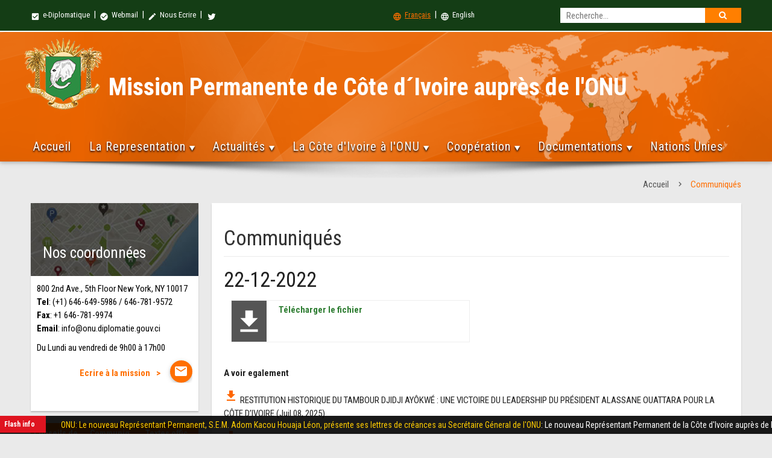

--- FILE ---
content_type: text/html
request_url: https://onu.diplomatie.gouv.ci/communique.php?lang=&num=701
body_size: 10422
content:

<!DOCTYPE html>
<html lang="fr">
    <head>
        <meta charset="iso-8859-1">
        <meta http-equiv="X-UA-Compatible" content="IE=edge">
        <meta name="viewport" content="width=device-width, initial-scale=1">
       <title>Mission Permanente de C&ocirc;te d&acute;Ivoire auprès de l'ONU
</title>
        <link rel="shortcut icon" type="image/ico" sizes="32x32" href="assets/img/icone.ico"/>

        <!-- PACE CSS -->
            <link rel='stylesheet' id='font-awesome-css' href='assets/css/font-awesome.css' type='text/css' media='all'/>
        
        <link rel="stylesheet" type="text/css" href="assets/css/modern-ticker.css">
        <link rel="stylesheet" type="text/css" href="assets/css/pace.css">
        <!-- PACE JS -->
        <script data-pace-options='{ "ajax": false }' src="assets/js/pace.js"></script>
        <!-- Materialize CSS -->
        <link href="https://fonts.googleapis.com/icon?family=Material+Icons" rel="stylesheet">
        <!--Import materialize.css-->
        <link type="text/css" rel="stylesheet" href="assets/css/materialize.min.css"  media="screen,projection"/>
        <!-- mCustomScrollbar CSS -->
        <link type="text/css" rel="stylesheet" href="assets/css/jquery.mCustomScrollbar.min.css"/>
        <!-- FLEX SLIDER CSS FILE -->
        <link rel="stylesheet" href="assets/css/flexslider.css" media="screen"/>
        <!-- magnific-popup.css  -->
        <link rel="stylesheet" type="text/css" href="assets/magnific-popup/magnific-popup.css">
        <!-- zoombox CSS -->
        <link rel="stylesheet" href="assets/zoombox/zoombox.css">
        <!-- search CSS -->
        <link rel="stylesheet" type="text/css" href="assets/css/search.css" /><!-- recherche-style -->
        <!-- animate CSS -->
        <link rel="stylesheet" type="text/css" href="assets/css/animate.css">
        <!-- Menu CSS -->
        <link rel="stylesheet" type="text/css" href="assets/css/styles-menu.css">
        <!-- Custom CSS -->
        <link rel="stylesheet" type="text/css" href="assets/css/style.css">

        <!-- HTML5 Shim and Respond.js IE8 support of HTML5 elements and media queries -->
        <!-- WARNING: Respond.js doesn't work if you view the page via file:// -->
        <!--[if lt IE 9]>
            <script src="https://oss.maxcdn.com/libs/html5shiv/3.7.2/html5shiv.min.js"></script>
            <script src="https://oss.maxcdn.com/libs/respond.js/1.4.2/respond.min.js"></script>
        <![endif]-->
    </head>
    <body>
      
        <div class="amb-header z-depth-1">
             <div class="row mb0">
                <div class="amb-top-header">
                    <div class="amb-top-header-content">
                      <div class="col l6 m6 s12 pl0 small-menu">
<a href="https://extranet.gouv.ci" target="_blank"><i class="material-icons">check_box</i> e-Diplomatique</a> &nbsp;|&nbsp; <a href="https://webmail.gouv.ci" target="_blank"><i class="material-icons">check_circle</i> Webmail</a> &nbsp;|&nbsp; <a href="contacts.php?lang="><i class="material-icons">mode_edit</i> Nous Ecrire </a> &nbsp;|&nbsp; &nbsp;<a href="https://twitter.com/CotedivoireONU" target="_blank" class="social-icon"><i class="fa fa-twitter"></i></a> <!--&nbsp;|&nbsp; &nbsp;<a href="#" class="social-icon"><i class="fa fa-youtube"></i></a> --> 



                         </div>
                                            
                       
                       <div class="col l6 m6 s6 small-menu left-align">
                          <div id="sb-search" class="sb-search hide-on-small-only">
                             
                             <form action="http://onu.diplomatie.gouv.ci/recherche.php?lang=" method="get">
                                    
                                    <input type='hidden' name='cx' value='016722646521402321667:n4ss0erhxb8onu' /> <input type='hidden' name='cof' value='FORID:9' />
		 <input type='hidden' name='domains' value='onu.diplomatie.gouv.ci' />                                    
                                    
                                    
<input  type="text" class="sb-search-input" placeholder="Recherche..." pattern=".{4,}" title="4 characters minimum" required name="q" id="search">
<input type="hidden" name="sitesearch" value="onu.diplomatie.gouv.ci" checked="checked" id="ss1"  />
<button class="sb-icon-search" type="submit"></button>
                                     
                                    </form>                          </div> 

                            <a href="?num=701&type=&lang=" class="active"><i class="material-icons">language</i> Fran&ccedil;ais</a>
                         &nbsp;|&nbsp; 
                      <a href="?num=701&type=&lang=en" class=""><i class="material-icons">language</i> English</a>
                       </div>
                       
                       
                       
                       
                       
                       
                        
                    </div>

                    
                </div> 
                <div class="col l12 m12 s12 amb-nav-header">
                    <div class="amb-nav-header-content">
                        <div class="row mb0 row-m0">

                            <div class="col l12 m12 s12 amb-ambZone">
                               <div class="amb-armoirie"><a href="index.php?lang="><img src="assets/img/armoirie.png" alt="Armoirie" border="0" class="responsive-img"></a></div>
                                <div class="amb-ambassade-label">
                                    <h2>Mission Permanente de C&ocirc;te d&acute;Ivoire auprès de l'ONU
</h2>
                                    
                                </div>
                                
                                
                            </div>
                              

                            

                            <div class="col l12 m12 s12 mt30" id="nav-fixed">
                              
                               <div id='cssmenu'>
                                  <ul>
                                     <li>
                                     
                                     <a href='index.php?lang='>Accueil</a>                                     
                                     </li>
                                     
                                     <li><a href='#'>La Representation</a>
                                        <ul>
                                         
                                         
                                         
                                         
                    <li><a href="mission-organisation.php?lang=&num=1">Présentation de la mission</a></li>
                                           
                                          
                    <li><a href="collaborateurs.php?lang=">Collaborateurs</a></li>  
                    
                   
                                      <li><a href="contacts.php?lang=">Nous Contacter</a></li>  
                                           
                                       </ul>
                                     </li>

                                      <li><a href='#'>Actualit&eacute;s</a>
                                        <ul>
                                         
                                         
                                         
                                         
                    <li><a href="actu-ambassade.php?lang=&type=1">Evénements </a></li>
                                           
                                                 
                                         
                    <li><a href="actu-ambassade.php?lang=&type=2">A la Une</a></li>
                                           
                                          
                                        
                                         <li><a href="https://diplomatie.gouv.ci/section/actualites/grands-titres/" target="_blank">Actualit&eacute;s diplomatiques</a></li>
                    <li><a href="https://www.gouv.ci/Main.php#actu" target="_blank">Actualit&eacute;s gouvernementales</a></li>         
                                           
                                       </ul>
                                     </li>
                                     
                                     
                                     <li><a href='#'>La C&ocirc;te d'Ivoire &agrave; l'ONU</a>
                                        <ul>
                                    
                                    
                                                                   
 <li><a href='cote-divoire_onu.php?lang=&type=7'>Désarmement et sécurité internationale</a></li>
                                           
                                   
 <li><a href='cote-divoire_onu.php?lang=&type=8'>Questions économiques et financières</a></li>
                                           
                                   
 <li><a href='cote-divoire_onu.php?lang=&type=9'>Questions sociales, humanitaires et culturelles</a></li>
                                           
                                   
 <li><a href='cote-divoire_onu.php?lang=&type=10'>Politiques spéciales et de la décolonisation</a></li>
                                           
                                   
 <li><a href='cote-divoire_onu.php?lang=&type=11'>Questions administratives et budgétaires</a></li>
                                           
                                   
 <li><a href='cote-divoire_onu.php?lang=&type=12'>Questions juridiques</a></li>
                                           
         
                                           
                                           
                                           </ul>


                                      </li>
                                      
                                      <li><a href='#'>Coop&eacute;ration</a>
                                        <ul>
         <li><a class="simple-ajax-popup" href="http://www.un.org/fr/ga/" target="_blank">Assembl&eacute; G&eacute;n&eacute;rale</a></li>
          <li><a class="simple-ajax-popup" href="http://www.un.org/fr/sc/" target="_blank">Conseil de S&eacute;curit&eacute;</a></li>
                                    
                                                                   
 <li><a href='domaine_type_cooperation.php?lang=&type=3'>Maintien de la Paix</a>
 
            <ul>
                                    
                                    
                                                                   
 <li><a href='cooperation.php?lang=&type=5'>ONUCI</a></li>
                                           
                                   
 <li><a href='cooperation.php?lang=&type=6'>Contributions de la Côte d’Ivoire </a></li>
                                           
         
                                           
                                           
               </ul>
 
 
 </li>
                                           
                                   
 <li><a href='domaine_type_cooperation.php?lang=&type=5'>Offres d’emploi  et Stage</a>
 
            <ul>
                                    
                                    
                                                                   
 <li><a href='cooperation.php?lang=&type=9'>Offres d’emploi</a></li>
                                           
                                   
 <li><a href='cooperation.php?lang=&type=10'>Stages</a></li>
                                           
         
                                           
                                           
               </ul>
 
 
 </li>
                                           
                                   
 <li><a href='domaine_type_cooperation.php?lang=&type=7'>Accords et Traités</a>
 
            <ul>
                                    
                                    
                                                                   
 <li><a href='cooperation.php?lang=&type=11'>Accords</a></li>
                                           
                                   
 <li><a href='cooperation.php?lang=&type=12'>Traités</a></li>
                                           
         
                                           
                                           
               </ul>
 
 
 </li>
                                           
         
                                           
                                           
                                           </ul>
                                      </li>
                                      
                                      
                                      
                                      
          
          
                                      
                                      
                                      <li><a href='#'>Documentations</a>
                                       
                                       
                                        <ul>
                                          
                                          
                                            
                                                                                    
                                           
<li><a href="document.php?lang=&num=1">Les conventions</a></li>
                                         
        
                                                                                    
                                           
<li><a href="document.php?lang=&num=2">Documents Administratifs</a></li>
                                         
       
     
<li><a class="simple-ajax-popup" href="phototheque.php?lang=">Phototh&egrave;que</a></li>
<li><a class="simple-ajax-popup" href="videotheque.php?lang=">Vid&eacute;oth&egrave;que</a></li>
<li><a class="simple-ajax-popup" href="archives.php?lang=">Archives</a></li>       
                                           
                                           
                                       
                                          
                                        </ul>
                                      </li>
                                      
                                      <li>
                                     
                                     <a href='http://www.un.org/fr/index.html' target='_blank'>Nations Unies</a>                                     
                                     </li>
                                              
                                            
                                  </ul>
                              </div>                               <!-- fin css menu -->

                            </div> <!-- fin nav-fixed -->

                            
                            
                        </div>
                    </div> <!-- end mb-nav-header-content -->
                </div>  <!-- end amb-nav-header -->
            </div>              <!-- end amb-header row -->
        </div> 
        <div class="row mb0">
          <div class="col-md-12 img-center"><img src="assets/img/banner-shadow.png" alt="" class="img-responsive"></div>
        </div> <!-- end amb-header -->

        <div class="amb-container">
               
                <div class="row ">
                  <div class="col s12 breadcrumbs">
                    <a href='index.php?lang=' class='breadcrumb'>Accueil</a>                    <a href="#" class="breadcrumb">Communiqu&eacute;s</a>
                  </div>
                </div>
                

                <div id="actualite" class="col s12 amb-tab-content">

                  <div class="row">
                    
<div class="col l3 m3 s12 mb20">

                      <div class="card mb20 hide-on-small-only">
                          <div class="card-image">
                            <img src="assets/img/coordonnee.jpg" class="responsive-img">
                            <span class="card-title">Nos coordonn&eacute;es</span>
                          </div>
                          <div class="card-content content-coordonnee card-content-h224">
                              
                            
  
                              
                              <p>
                                800 2nd Ave., 5th Floor New York, NY 10017 </br>
                                <strong>Tel</strong>: (+1) 646-649-5986 / 646-781-9572 </br>
                                       <strong>Fax</strong>: +1 646-781-9974</br>
                                       <strong>Email</strong>: info@onu.diplomatie.gouv.ci                              </p>
                              <p>
                                 Du Lundi au vendredi de 9h00 à 17h00                              </p>
                              <span class="sendmsg">Ecrire &agrave; la mission</span>
                                    <a class="simple-ajax-popup btn-floating right waves-effect waves-light amber darken-4 tooltipped" data-position="left" data-delay="50" data-tooltip="Ecrire Ã  l'ambassade" href="contacts.php"><i class="material-icons">mail</i></a>
                          </div>
                      </div>

                      <div class="activite-zone link-zone hide-on-small-only mb20">
                                
                                 <ul class="tabs amb-link-tabs doc-tab">
<li class="tab col s3"><a class="active tooltipped" href="#conseil"  data-tooltip="Conseils des ministres" data-delay="50" data-position="bottom">Conseils des ministres</a></li>

   
     <li class="tab col s3"><a class="tooltipped" href="#communique"  data-tooltip="Communiqu&eacute;s" data-delay="50" data-position="bottom">Communiqu&eacute;s</a></li>
     
     
     <li class="tab col s3"><a class="tooltipped" href="#txt-officiel"  data-tooltip="Textes officiels" data-delay="50" data-position="bottom">Textes officiels</a></li>
                                 </ul>
                                 <div id="conseil" class="col s12">
                                     
                                     
                                     <ul class="card-list list-doc-tab">
                                     
                                     
                                     
                                     
                                      <li>
                                        <a href="conseil-ministre.php?lang=&num=513" title="Le mercredi 02 juillet 2025, un Conseil des Ministres s’est tenu de 11h 00 à 13h30, au Palais de la Présidence de la République à Abidjan, sous la présidence de Son Excellence Monsieur Alassane OUATTARA, Président de la République, Chef de l’Etat.">
                Communiqu&eacute; du Conseil des Ministres du 02-07-2025 <span class="doc-date">Juil 02, 2025</span>
                                        </a>
                                      </li>
                                      
                                      
                              
                                     
                                     
                                      <li>
                                        <a href="conseil-ministre.php?lang=&num=512" title="Le mercredi 18 juin 2025, un Conseil des Ministres s’est tenu de 11h 00 à 13h30, au Palais de la Présidence de la République à Abidjan, sous la présidence de Son Excellence Monsieur Alassane OUATTARA, Président de la République, Chef de l’Etat.">
                Communiqu&eacute; du Conseil des Ministres du 18-06-2025 <span class="doc-date">Jui 18, 2025</span>
                                        </a>
                                      </li>
                                      
                                      
                              
                                     
                                     
                                      <li>
                                        <a href="conseil-ministre.php?lang=&num=511" title="Le mercredi 04 juin 2025, un Conseil des Ministres s’est tenu de 11h 00 à 14h15, au Palais de la Présidence de la République à Abidjan, sous la présidence de Son Excellence Monsieur Alassane OUATTARA, Président de la République, Chef de l’Etat.


Les délibérations du Conseil ont porté sur les points suivants : 


A/-Mesures Générales, 
  Projets de décrets
B/-Mesures Individuelles
C/-Communications
D/-Divers
">
                Communiqu&eacute; du Conseil des Ministres du 04-06-2025 <span class="doc-date">Jui 04, 2025</span>
                                        </a>
                                      </li>
                                      
                                      
                                    
                                      
                                      
                                      
                                    
                                     
                                      <a href="conseil-ministres.php?lang=&num=0" style="display:block; text-align:right; color:#090; margin-top: 10px;">Voir plus</a>
                                     </ul>
                                     
                                     

                                 </div>

                                 <div id="communique" class="col s12">
                                     <ul class="card-list list-doc-tab">
                                     
                                  
                                     
                                  
                                     
                                      <li>
                                        <a href="communique.php?lang=&num=756" title="RESTITUTION HISTORIQUE DU TAMBOUR DJIDJI AYÔKWÉ : UNE VICTOIRE DU LEADERSHIP DU PRÉSIDENT ALASSANE OUATTARA POUR LA CÔTE D’IVOIRE">
                                          RESTITUTION HISTORIQUE DU TAMBOUR DJIDJI AYÔKWÉ : UNE VICTOIRE DU LEADERSHIP DU PRÉSIDENT ALASSANE OUATTARA POUR LA CÔTE D’IVOIRE... <span class="doc-date">Juil 08, 2025</span>
                                        </a>
                                      </li>
                                      
                                  
                                  
                                     
                                      <li>
                                        <a href="communique.php?lang=&num=755" title="COMMUNIQUE DU 05 AVRIL 2025 RELATIF AU MOUVEMENT DE GRÈVE DÉCLENCHE PAR LES ORGANISATIONS SYNDICALES LE JEUDI 03 AVRIL 2025.">
                                          COMMUNIQUE DU 05 AVRIL 2025 RELATIF AU MOUVEMENT DE GRÈVE DÉCLENCHE PAR LES ORGANISATIONS SYNDICALES LE JEUDI 03 AVRIL 2025.... <span class="doc-date">Avr 05, 2025</span>
                                        </a>
                                      </li>
                                      
                                  
                                  
                                     
                                      <li>
                                        <a href="communique.php?lang=&num=754" title="ANNEXE AU COMMUNIQUE DU CONSEIL DES MINISTRES DU JEUDI 19 DÉCEMBRE 2024.
">
                                          ANNEXE AU COMMUNIQUE DU CONSEIL DES MINISTRES DU JEUDI 19 DÉCEMBRE 2024.
... <span class="doc-date">Jan 13, 2025</span>
                                        </a>
                                      </li>
                                      
                                         
                                      
                                    
                                   
                                       <a href="https://www.gouv.ci/_communique.php" style="display:block; text-align:right; color:#090; margin-top: 10px;" target="_blank">Voir plus</a>
                                     </ul>
                                 </div>

                                 <div id="txt-officiel" class="col s12">
                                     <ul class="card-list list-doc-tab">
                                      
                                       
                                      <li>
                                        <a href="texte-officiel.php?lang=&num=166" title="DECRET N° 2020-997 DU 30 DECEMBRE 2020 MODIFIANT LE DECRET N°2012-488 DU 07 JUIN 2021 PORTANT ATTRIBUTIONS, ORGANISATION ET FONCTIONNEMENT DES COMITES DE GESTION DES ETABLISSEMENTS SCOLAIRES PUBLICS.">
                                          DECRET N° 2020-997 DU 30 DECEMBRE 2020 MODIFIANT LE DECRET N°2012-488 DU 07 JUIN 2021 PORTANT ATTRIBUTIONS, ORGANISATION ET FONCTIONNEMENT DES COMITES DE GESTION DES ETABLISSEMENTS SCOLAIRES PUBLICS. <span class="doc-date">Jan 21, 2021</span>
                                        </a>
                                      </li>
                                      
                                      
           
                                      <li>
                                        <a href="texte-officiel.php?lang=&num=165" title="OFFICE NATIONAL DE L’ÉTAT CIVIL ET DE L’IDENTIFICATION - LISTE DES CENTRES D’ENRÔLEMENT ONECI.">
                                          OFFICE NATIONAL DE L’ÉTAT CIVIL ET DE L’IDENTIFICATION - LISTE DES CENTRES D’ENRÔLEMENT ONECI. <span class="doc-date">Fev 20, 2020</span>
                                        </a>
                                      </li>
                                      
                                      
           
                                      <li>
                                        <a href="texte-officiel.php?lang=&num=164" title="CODE PETROLIER - JOURNAL OFFICIEL - 05 JUILLET 2012">
                                          CODE PETROLIER - JOURNAL OFFICIEL - 05 JUILLET 2012 <span class="doc-date">Dec 06, 2017</span>
                                        </a>
                                      </li>
                                      
                                      
                                 
                                     
                                     
                                       <a href="https://www.gouv.ci/_texte-officiel.php" style="display:block; text-align:right; color:#090; margin-top: 10px;" target="_blank">Voir plus</a>
                                     </ul>
                         
                                     
                                 </div>
                             </div> <!-- fin link zone -->

                            <div class="card">
                                <div class="card-image">
                                
                                  <img src="assets/img/documents.jpg" class="responsive-img">
                                  <span class="card-title">Presse</span>
                                </div>
                                <div class="card-content card-content-h224">
                                  <ul class="card-list">
                                    
                                     
  
<li><a href='presse.php?lang=&num=1'>Déclarations au Conseil de Sécurité</a></li>
                                           
       
<li><a href='presse.php?lang=&num=2'>Déclarations à l’Assemblée Générale</a></li>
                                           
       
<li><a href='presse.php?lang=&num=3'>Points-presse / Interview</a></li>
                                           
       
<li><a href='presse.php?lang=&num=4'>Autres (Avis et communiqués)</a></li>
                                           
       
<li><a href='presse.php?lang=&num=5'>Résolutions Votées en décembre 2018</a></li>
                                           
        
     
   
                                      
                                  </ul>
                                </div>
                            </div> <!-- fin demarche consulaire -->

                    </div> <!-- fin col -->
                    
                    <div class="col l9 m9 s12">
                      <div id="content-page">
                      
                                            
                      
                        <h1 class="title-page">Communiqu&eacute;s</h1>

                        <h4>  22-12-2022</h4>
             <p> </p>
                       
                 

                        <div class="row">

                        <div class="col m6 s12 mb20">
                          <div class="item-com">
                            <div class="pdf-icon">
                              <i class="material-icons">file_download</i>
                            </div>
                            <div class="title-com">
                              <div class="titre-communique"><a href="https://www.gouv.ci/doc/1671702706LISTE-DES-RECIPIENDAIRES-2022-COMMUNICATION.pdf" target="_blank">T&eacute;l&eacute;charger le fichier</a></div>
                            </div>
                          </div>
                        </div>

                         


                        </div> <!-- fin commuique rows -->
                        
                        
                      
                        <p><strong>A voir egalement</strong></p>
                        
                        
                        
                        
                        
                        
                            
                        
                        
<p><a href="https://www.gouv.ci/doc/1751985887Restitution-historique-du-Tambour-Djidji-Ayokwe-Communique.pdf" target="_blank"> <i class="material-icons" style="color:#F60;">file_download</i></a>
<a href="communique.php?lang=&lang=&num=756">  
RESTITUTION HISTORIQUE DU TAMBOUR DJIDJI AYÔKWÉ : UNE VICTOIRE DU LEADERSHIP DU PRÉSIDENT ALASSANE OUATTARA POUR LA CÔTE D’IVOIRE</a> 
(Juil 08, 2025) </p>
                        
                        
                               
                        
                        
<p><a href="https://www.gouv.ci/doc/1743890796Communique-du-05-avril-2025-relatif-au-mouvement-de-greve-declenche-le-jeudi-03-avril-2025.pdf" target="_blank"> <i class="material-icons" style="color:#F60;">file_download</i></a>
<a href="communique.php?lang=&lang=&num=755">  
COMMUNIQUE DU 05 AVRIL 2025 RELATIF AU MOUVEMENT DE GRÈVE DÉCLENCHE PAR LES ORGANISATIONS SYNDICALES LE JEUDI 03 AVRIL 2025.</a> 
(Avr 05, 2025) </p>
                        
                        
                               
                        
                        
<p><a href="https://www.gouv.ci/doc/1736831240annexe-au-Communique-du-Conseil-des-Ministres-du-jeudi-19-decembre-2024.pdf" target="_blank"> <i class="material-icons" style="color:#F60;">file_download</i></a>
<a href="communique.php?lang=&lang=&num=754">  
ANNEXE AU COMMUNIQUE DU CONSEIL DES MINISTRES DU JEUDI 19 DÉCEMBRE 2024.
</a> 
(Jan 13, 2025) </p>
                        
                        
                               
                        
                        
<p><a href="https://www.gouv.ci/doc/1736529952Communique-de-la-Direction-generale-des-Transports-terrestres-et-de-la-Circulation-DGTTC-du-10-janvier-2025.pdf" target="_blank"> <i class="material-icons" style="color:#F60;">file_download</i></a>
<a href="communique.php?lang=&lang=&num=753">  
COMMUNIQUE DE LA DIRECTION GÉNÉRALE DES TRANSPORTS TERRESTRES ET DE LA CIRCULATION (DGTTC) DU 10 JANVIER 2025 RELATIF A L’OPÉRATION DE REIMMATRICULATION</a> 
(Jan 10, 2025) </p>
                        
                        
                               
                        
                        
<p><a href="https://www.gouv.ci/doc/1736280134Communique-de-la-Presidence-de-la-Republique-du-07-janvier-2025.pdf" target="_blank"> <i class="material-icons" style="color:#F60;">file_download</i></a>
<a href="communique.php?lang=&lang=&num=751">  
COMMUNIQUE DE LA PRÉSIDENCE DE LA RÉPUBLIQUE DU 07 JANVIER 2025 / SIGNATURE D’UN DÉCRET DE NOMINATION A LA PRÉSIDENCE DE LA RÉPUBLIQUE</a> 
(Jan 07, 2025) </p>
                        
                        
                               
                        
                        
<p><a href="https://www.gouv.ci/doc/1734091030haute-autroite-pour-la-bonne-gouvrnance-communique-12-decembre-2024.pdf" target="_blank"> <i class="material-icons" style="color:#F60;">file_download</i></a>
<a href="communique.php?lang=&lang=&num=750">  
HAUTE AUTORITÉ POUR LA BONNE GOUVERNANCE (HABG) - COMMUNIQUE DU 12 DÉCEMBRE 2024</a> 
(Dec 13, 2024) </p>
                        
                        
                               
                        
                        
<p><a href="https://www.gouv.ci/doc/1729957080Abidjan-Border-Forum-2024-recommandations.pdf" target="_blank"> <i class="material-icons" style="color:#F60;">file_download</i></a>
<a href="communique.php?lang=&lang=&num=749">  
ABIDJAN BORDER FORUM 2024 - RECOMMANDATIONS</a> 
(Oct 26, 2024) </p>
                        
                        
                               
                        
                        
<p><a href="https://www.gouv.ci/doc/1729714471Campagne-principale-de-commercialisation-du-Cacao-2024-2025.pdf" target="_blank"> <i class="material-icons" style="color:#F60;">file_download</i></a>
<a href="communique.php?lang=&lang=&num=748">  
CAMPAGNE PRINCIPALE DE COMMERCIALISATION DU CACAO 2024-2025</a> 
(Oct 23, 2024) </p>
                        
                        
                               
                        
                        
<p><a href="https://www.gouv.ci/doc/1728469319journee-mondiale-de-la-poste-message-du-ministre-de-la-transition-numerique-et-de-la-digitalisation.pdf" target="_blank"> <i class="material-icons" style="color:#F60;">file_download</i></a>
<a href="communique.php?lang=&lang=&num=747">  
JOURNÉE MONDIALE DE LA POSTE : MESSAGE DU MINISTRE DE LA TRANSITION NUMÉRIQUE ET DE LA DIGITALISATION, MONSIEUR KALIL KONATE.</a> 
(Oct 09, 2024) </p>
                        
                        
                               
                        
                        
<p><a href="https://www.gouv.ci/doc/1728381285Cour-des-comptes-recrutement-08-10-2024.pdf" target="_blank"> <i class="material-icons" style="color:#F60;">file_download</i></a>
<a href="communique.php?lang=&lang=&num=746">  
COURS DES COMPTES / AVIS D’APPEL A CANDIDATURE 2024 POUR LE RECRUTEMENT DE MAGISTRATS : LA COUR DES COMPTES RECRUTE DES MAGISTRATS POUR EXERCER LES FONCTIONS DE CONSEILLERS-MAITRES, DE CONSEILLERS REFERENDAIRES ET D’AUDITEURS.</a> 
(Oct 08, 2024) </p>
                        
                        
                               
                        
                        
<p><a href="https://www.gouv.ci/doc/1727806446Realisation-de-cent-forages-equipes-de-pmh-dans-17-regions-de-la-Cote-d-Ivoire-CIES.pdf" target="_blank"> <i class="material-icons" style="color:#F60;">file_download</i></a>
<a href="communique.php?lang=&lang=&num=744">  
RÉALISATION DE CENT (100) FORAGES ÉQUIPÉS DE POMPES A MOTRICITÉ HUMAINE (PMH) DANS DIX-SEPT (17) RÉGIONS DE LA COTE D’IVOIRE - CONSTAT D’IMPACT ENVIRONNEMENTAL ET SOCIAL (CIES).</a> 
(Oct 01, 2024) </p>
                        
                        
                               
                        
                        
<p><a href="https://www.gouv.ci/doc/1727804810Arrete-EIESS-du-projet-de-realisation-de-cent-PMH-dans-17-regions-de-la-Cote-d-Ivoire-PA-PSGOUV.pdf" target="_blank"> <i class="material-icons" style="color:#F60;">file_download</i></a>
<a href="communique.php?lang=&lang=&num=743">  
ARRÊTE EIESS DU PROJET DE RÉALISATION DE CENT PMH DANS 17 RÉGIONS DE LA COTE D’IVOIRE</a> 
(Oct 01, 2024) </p>
                        
                        
                               
                        
                        
<p><a href="https://www.gouv.ci/doc/1726865385Performance-des-projets-finances-par-la-banque-mondiale-en-CI-20-09-2024.pdf" target="_blank"> <i class="material-icons" style="color:#F60;">file_download</i></a>
<a href="communique.php?lang=&lang=&num=742">  
PERFORMANCE DES PROJETS FINANCÉS PAR LA BANQUE MONDIALE EN
CÔTE D’IVOIRE : LE PREMIER MINISTRE BEUGRÉ MAMBE PRÉSIDE UN ATELIER DE VALIDATION DES MODALITÉS DE SUIVI À GRAND-BASSAM.</a> 
(Sept 20, 2024) </p>
                        
                        
                               
                        
                        
<p><a href="https://www.gouv.ci/doc/1724415551Communique-du-Ministere-de-la-Construction-du-Logement-et-de-l-Urbanisme-du-23-aout-2024.pdf" target="_blank"> <i class="material-icons" style="color:#F60;">file_download</i></a>
<a href="communique.php?lang=&lang=&num=741">  
COMMUNIQUE DU MINISTÈRE DE LA CONSTRUCTION, DU LOGEMENT ET DE L’URBANISME RELATIF AUX MESURES TRANSITOIRES LIÉES A L’ENTRÉE EN VIGUEUR DE L’ATTESTATION DE DROIT D’USAGE COUTUMIER (ADU).</a> 
(Ao&ucirc; 23, 2024) </p>
                        
                        
                               
                        
                        
<p><a href="https://www.gouv.ci/doc/1723112807interdiction-de-detention-d-animaux-sauvages-vivants.pdf" target="_blank"> <i class="material-icons" style="color:#F60;">file_download</i></a>
<a href="communique.php?lang=&lang=&num=740">  
INTERDICTION DE DÉTENTION D’ANIMAUX SAUVAGES VIVANTS</a> 
(Ao&ucirc; 08, 2024) </p>
                        
                        
                               
                        
                        
<p><a href="https://www.gouv.ci/doc/172297845264e-anniversaire-de-l-Independance-de-la-Cote-d-Ivoire.pdf" target="_blank"> <i class="material-icons" style="color:#F60;">file_download</i></a>
<a href="communique.php?lang=&lang=&num=739">  
64E ANNIVERSAIRE DE L’INDÉPENDANCE DE LA CÔTE D’IVOIRE : MESSAGE À LA NATION DE S.E.M. ALASSANE OUATTARA PRÉSIDENT DE LA RÉPUBLIQUE.</a> 
(Ao&ucirc; 06, 2024) </p>
                        
                        
                               
                        
                        
<p><a href="https://www.gouv.ci/doc/1722507083Prix-national-d-excellence-2024-repartition-des-laureats-nationaux-01-aout-2024.pdf" target="_blank"> <i class="material-icons" style="color:#F60;">file_download</i></a>
<a href="communique.php?lang=&lang=&num=738">  
PRIX NATIONAL D’EXCELLENCE 2024 - RÉPARTITION DES LAURÉATS NATIONAUX - 01 AOÛT 2024</a> 
(Ao&ucirc; 01, 2024) </p>
                        
                        
                               
                        
                        
<p><a href="https://www.gouv.ci/doc/1722342961Constat-d-Impact-Environnemental-et-Social-CIES-Rapport-final-Tome-2-Annexes-Juin-2024.pdf" target="_blank"> <i class="material-icons" style="color:#F60;">file_download</i></a>
<a href="communique.php?lang=&lang=&num=737">  
CONSTAT D’IMPACT ENVIRONNEMENTAL ET SOCIAL (CIES) - RAPPORT FINAL TOME 2 - ANNEXES JUIN 2024.</a> 
(Juil 30, 2024) </p>
                        
                        
                               
                        
                        
<p><a href="https://www.gouv.ci/doc/1722342806Constat-d-Impact-Environnemental-et-Social-CIES-Rapport-final-Tome-1-Juin-2024.pdf" target="_blank"> <i class="material-icons" style="color:#F60;">file_download</i></a>
<a href="communique.php?lang=&lang=&num=736">  
CONSTAT D’IMPACT ENVIRONNEMENTAL ET SOCIAL (CIES) - RAPPORT FINAL TOME 1 - JUIN 2024.</a> 
(Juil 30, 2024) </p>
                        
                        
                               
                        
                        
<p><a href="https://www.gouv.ci/doc/1722342293Arrete-portant-approbation-du-Constat-d-Impact-Environnemental-et-Social-CIES.pdf" target="_blank"> <i class="material-icons" style="color:#F60;">file_download</i></a>
<a href="communique.php?lang=&lang=&num=735">  
ARRETE PORTANT APPROBATION DU CONSTAT D’IMPACT ENVIRONNEMENTAL ET SOCIAL (CIES) DU PROJET DE RÉHABILITATION / CONSTRUCTION ET ÉQUIPEMENT DE 40 ÉTABLISSEMENTS SANITAIRES PUBLICS.</a> 
(Juil 30, 2024) </p>
                        
                        
                

                                          
                               
                            
                          <!-- fin row -->

                          <div class="pagination">
<span class="inactive">&lsaquo;</span><span class="active">1</span><a href="?lang=&num=701&type=&p=2">2</a><a href="?lang=&num=701&type=&p=3">3</a><a href="?lang=&num=701&type=&p=4">4</a><a href="?lang=&num=701&type=&p=5">5</a><a href="?lang=&num=701&type=&p=6">6</a><a href="?lang=&num=701&type=&p=7">7</a><a href="?lang=&num=701&type=&p=8">8</a><a href="?lang=&num=701&type=&p=9">9</a>&hellip;<a href="?lang=&num=701&type=&p=36">36</a><a href="?lang=&num=701&type=&p=37">37</a><a href="?lang=&num=701&type=&p=2">&rsaquo;</a>
</div>
 
                           </div> <!-- fin content page -->
                    </div> <!-- fin col -->
                  </div> <!-- fin row -->

                </div> <!-- fin actualite Tab -->
          
              
        </div> <!-- fin amb-container -->

             
<div class="bar-info">
        <div class="zone-flash">
              <div class="zone-title">
                Flash info
              </div>
              <div class="ticker4 modern-ticker  mt-scroll">
                <div class="mt-news">
                  <ul>
              
                    
 
 <li><a href="#"  title="ONU: Le nouveau Représentant Permanent, S.E.M.  Adom Kacou Houaja Léon, présente ses lettres de créances au Secrétaire Géneral de l'ONU"><span style="color:#FC0;">ONU: Le nouveau Représentant Permanent, S.E.M.  Adom Kacou Houaja Léon, présente ses lettres de créances au Secrétaire Géneral de l'ONU</span>: Le nouveau Représentant Permanent de la Côte d'Ivoire auprès de l'Organisation des Nations Unies, S.E.M. Adom Kacou Houaja Léon, a présenté ses lettres de créances au Secrétaire Général de l’ONU, S.E.M. Antonio Guterres le 12 juillet 2018. Précédemment Ambassadeur Extraordinaire et Plénipotentiaire près la République Fédérale d’Allemagne, puis Secrétaire Général du Ministère des Affaires Etrangères avec rang de Secrétaire d’Etat, l’Ambassadeur Adom vient ainsi remplacer à ce poste, l’Ambassadeur Bernard Tanoh-Boutchoué, décédé le 18 avril 2018 à New York.</a></li>
 
                     
 
 <li><a href="#"  title="ONU: Ouverture de la 62ème Session de la Commission  sur la Condition de la Femme (CSW)"><span style="color:#FC0;">ONU: Ouverture de la 62ème Session de la Commission  sur la Condition de la Femme (CSW)</span>: La 62ème Session de la Commission  sur la Condition de la Femme (CSW), a débuté ses travaux au siège de l'Organisation des Nations Unies.</a></li>
 
  
          
          
                              
 <li><a href="" title="À l’horizon 2040, l’Afrique pourrait avoir une production d’électricité 10 fois supérieure à ses besoins uniquement grâce au renouvelable (Antonio Guterres, SG de l’ONU)."><span style="color:#FC0;">Transition énergétique</span> : À l’horizon 2040, l’Afrique pourrait avoir une production d’électricité 10 fois supérieure à ses besoins uniquement grâce au renouvelable (Antonio Guterres, SG de l’ONU).</a></li>
                     
 <li><a href="" title="le secteur des énergies propres emploie désormais 35 000 000 de personnes dans le monde (Antonio Guterres, SG de l’ONU)."><span style="color:#FC0;">Transition énergétique</span> : le secteur des énergies propres emploie désormais 35 000 000 de personnes dans le monde (Antonio Guterres, SG de l’ONU).</a></li>
  
          
          
          
  
                    
                    
             </ul>
                </div>
              </div>
        </div>
      </div>






<div class="amb-footer">
          <div class="content-footer-menu" id="content-footer">
          
            <div class="row">
            
            
              <script> 
function visibilite(thingId) 
{
	var targetElement;targetElement = document.getElementById(thingId) ;
	if (targetElement.style.display == "none")
	{targetElement.style.display = "" ;} 
	else {targetElement.style.display = "none" ;}
}
</script>	

<a href="javascript:visibilite('opta');"><div class="action-toggle-map"> <i class="material-icons">location_on</i> Plan du site  </div></a>
	
  <div id="opta" style="display:none;">
                      
                      
                      
                       <div class="row mb0">
              
              <div class="col l3 m3 s12 c6 mb20">
              
     
     
         
         
           

                <p class="title-footer-menu"> La Representation</p>
                <ul class="footer-menu">
                
                                 
        <li><a href="mission-organisation.php?lang=&num=1">Présentation de la mission</a></li>
                                           
                                          
                    <li><a href="collaborateurs.php?lang=">Collaborateurs</a></li>  
                   <li><a href="contacts.php?lang=">Nous Contacter</a></li>            
                  
                 
                </ul>
              </div>
              
              
              
              <div class="col l3 m3 s12 c6 mb20">
               
                 <p class="title-footer-menu">Actualit&eacute;s</p>
               
               
            
                                       
                                       
                                        <ul class="footer-menu">
                                          
                                     
                                         
                                         
                                         
            
                    <li><a href="actu-ambassade.php?lang=&type=1">Evénements </a></li>
                                           
                                                 
                                         
            
                    <li><a href="actu-ambassade.php?lang=&type=2">A la Une</a></li>
                                           
                                         
                                        
                    <li><a href="https://www.diplomatie.gouv.ci/welcome/listes_actualite/fr/" target="_blank">Actualit&eacute;s diplomatique</a></li>
                    <li><a href="https://www.gouv.ci/Main.php#actu" target="_blank">Actualit&eacute;s gouvernementale</a></li>
                                           
                                       </ul>
              </div>
              
              
              <div class="col l3 m3 s12 c6 mb20">
               
                 <p class="title-footer-menu">Documentations</p>
                            <ul class="footer-menu">
                                      
                                      
                                      
                                                      
                                                                                    
                                           
<li><a href="document.php?lang=&num=1">Les conventions</a></li>
                                         
        
                                                                                    
                                           
<li><a href="document.php?lang=&num=2">Documents Administratifs</a></li>
                                         
                                  
                                       

<li><a class="simple-ajax-popup" href="archives.php?lang=">Archives</a></li>
                                       
                                       
                                       </ul>
                       </div>
              
              
                  
                  
                  <div class="col l3 m3 s12 c6 mb20">
               
                 <p class="title-footer-menu">La C&ocirc;te d'Ivoire &agrave; l'ONU</p>
                            <ul class="footer-menu">
                                      
                                      
                                      
                                                                 
 <li><a href='cote-divoire_onu.php?lang=&type=7'>Désarmement et sécurité internationale</a></li>
                                           
                                   
 <li><a href='cote-divoire_onu.php?lang=&type=8'>Questions économiques et financières</a></li>
                                           
                                   
 <li><a href='cote-divoire_onu.php?lang=&type=9'>Questions sociales, humanitaires et culturelles</a></li>
                                           
                                   
 <li><a href='cote-divoire_onu.php?lang=&type=10'>Politiques spéciales et de la décolonisation</a></li>
                                           
                                   
 <li><a href='cote-divoire_onu.php?lang=&type=11'>Questions administratives et budgétaires</a></li>
                                           
                                   
 <li><a href='cote-divoire_onu.php?lang=&type=12'>Questions juridiques</a></li>
                                           
      
                                       
                                       </ul>
                       </div>
              
              </div> 
              
              
              

                             
                </div>       
               
            </div> <!-- fin row content-footer-menu -->
<ul class="site-gouv">
  <div class="list-center">
    <li><a target="_blank" href="https://www.gouv.ci/">gouv.ci</a></li>
    <li><a target="_blank" href="http://www.eadministration.gouv.ci/">eadministration.gouv</a></li>
    <li><a target="_blank" href="http://www.annuaire.gouv.ci/">annuaire.gouv.ci</a></li>
    <li><a target="_blank" href="http://www.participationcitoyenne.gouv.ci/">participationcitoyenne.gouv.ci</a></li>
    <li><a target="_blank" href="http://www.servicepublic.gouv.ci/">servicepublic.gouv.ci</a></li>
    <li><a target="_blank" href="http://www.data.gouv.ci/">data.gouv.ci</a></li>
  </div>
</ul>
           
       </div> <!-- fin content-footer-menu  -->
         

          <div class="copyright">
            <div class="row mb0">
              <div class="col l6 m6 s12 valign-wrapper Ambright mb20">&reg;  2026 Mission Permanente de C&ocirc;te d&acute;Ivoire auprès de l'ONU
 <br /> Mis &agrave; jour le : 20 / 10 / 2021 &nbsp;&nbsp;


<a href="https://www.xiti.com/xiti.asp?s=487192" title="WebAnalytics" target="_top">
<script type="text/javascript">

Xt_param = 's=487192&p=communique';
try {Xt_r = top.document.referrer;}
catch(e) {Xt_r = document.referrer; }
Xt_h = new Date();
Xt_i = '<img width="1" height="1" border="0" alt="" ';
Xt_i += 'src="https://logv17.xiti.com/hit.xiti?'+Xt_param;
Xt_i += '&hl='+Xt_h.getHours()+'x'+Xt_h.getMinutes()+'x'+Xt_h.getSeconds();
if(parseFloat(navigator.appVersion)>=4)
{Xt_s=screen;Xt_i+='&r='+Xt_s.width+'x'+Xt_s.height+'x'+Xt_s.pixelDepth+'x'+Xt_s.colorDepth;}
document.write(Xt_i+'&ref='+Xt_r.replace(/[<>"]/g, '').replace(/&/g, '$')+'" title="Internet Audience">');

</script>
<noscript>
Mesure d'audience ROI statistique webanalytics par <img width="39" height="25" src="https://logv17.xiti.com/hit.xiti?s=487192&p=communique" alt="WebAnalytics" />
</noscript></a>








</div>
              <div class="col l3 m5 s12 push-l3 push-m1 valign-wrapper conception"> Conception & R&eacute;alisation   : <img src="assets/img/cicg_logo.png" class="responsive-img" alt="Logo CICG"></div>
            </div>
          </div>

        </div>       
        
          <!-- fin amb-footer -->
       
        <div class="scrolltop tooltipped" data-position="left" data-delay="50" data-tooltip="Allez plus haut">
          <i class="material-icons">arrow_upward</i>
        </div>

        <!-- jQuery -->
        <script type="text/javascript" src="assets/js/jquery-2.1.4.js"></script>
        <script type="text/javascript" src="assets/js/materialize.min.js"></script>
        <!-- carouFredSel js -->
        <script src="assets/js/jquery.carouFredSel.js"></script>
         <!-- mCustomScrollbar js -->
        <script type="text/javascript" src="assets/js/jquery.mCustomScrollbar.concat.min.js"></script>
        <!-- FLEX SLIDER JS FILE -->
        <script type="text/javascript" src="assets/js/flex-slider.min.js"></script>
        <!-- Google Map -->
        <script src="https://maps.googleapis.com/maps/api/js?key=AIzaSyAp3W7PMOPWXIgc9BrBCFTJgj0DA2NUja4 " type="text/javascript"></script>
        <!-- scrolltopcontrol JS -->
        <script src="assets/js/scrolltopcontrol.js"></script>
        <!-- zoombox js -->
        <script src="assets/zoombox/zoombox.js"></script>
        <!-- magnific-popup script -->
        <script src="assets/magnific-popup/jquery.magnific-popup.min.js" type="text/javascript"></script>
        <!-- Menu script -->
        <script src="assets/js/script-menu.js" type="text/javascript"></script>
        <!-- Custom script -->
         <script src="assets/js/script.js" type="text/javascript"></script>
        <script src="assets/js/jquery.modern-ticker.min.js" type="text/javascript"></script>
        

         

        <script> 
          var img=document.getElementsByClassName('la-ci');
 
            I = 0 ;
               Imax = img.length - 1 ;
               setTimeout(suivante, 3000) ;
              
               function suivante()
               {
               img[I].style.display = "none" ;
               if ( I < Imax )
                    I++;
               else
                    I=0;    
               img[I].style.display = "block";
               setTimeout(suivante, 3000) ;
               }
        </script>

        <!-- facebook SDK -->
        <div id="fb-root"></div>
        <script>(function(d, s, id) {
        var js, fjs = d.getElementsByTagName(s)[0];
        if (d.getElementById(id)) return;
        js = d.createElement(s); js.id = id;
        js.src = "//connect.facebook.net/fr_FR/sdk.js#xfbml=1&version=v2.0";
        fjs.parentNode.insertBefore(js, fjs);
        }(document, 'script', 'facebook-jssdk'));</script>

         <!-- Google + share SDK -->
           
        <!-- Placez cette balise dans l'en-tÃªte ou juste avant la balise de fermeture du corps de texte. -->
            <script src="https://apis.google.com/js/platform.js" async defer>
              {lang: 'fr'}
            </script>

        <!-- Twitter share sdk -->
            
        <script>!function(d,s,id){var js,fjs=d.getElementsByTagName(s)[0],p=/^http:/.test(d.location)?'http':'https';if(!d.getElementById(id)){js=d.createElement(s);js.id=id;js.src=p+'://platform.twitter.com/widgets.js';fjs.parentNode.insertBefore(js,fjs);}}(document, 'script', 'twitter-wjs');</script>


       
    </body>
</html>



--- FILE ---
content_type: text/css
request_url: https://onu.diplomatie.gouv.ci/assets/css/styles-menu.css
body_size: 906
content:
/* @import url(http://fonts.googleapis.com/css?family=Montserrat:400,700);*/
#cssmenu, 
#cssmenu ul,
#cssmenu ul li,
#cssmenu ul li a,
#cssmenu #menu-button {
  margin: 0;
  padding: 0;
  border: 0;
  list-style: none;
  line-height: 1;
  display: block;
  position: relative;
  -webkit-box-sizing: border-box;
  -moz-box-sizing: border-box;
  box-sizing: border-box;
}
#cssmenu:after,
#cssmenu > ul:after {
  content: ".";
  display: block;
  clear: both;
  visibility: hidden;
  line-height: 0;
  height: 0;
}
#cssmenu #menu-button {
  display: none;
}
#cssmenu {
  background: transparent;
}
#cssmenu > ul > li {
  float: left;
}
#cssmenu.align-center > ul {
  font-size: 0;
  text-align: center;
}
#cssmenu.align-center > ul > li {
  display: inline-block;
  float: none;
}
#cssmenu.align-center ul ul {
  text-align: left;
}
#cssmenu.align-right > ul > li {
  float: right;
}
#cssmenu > ul > li > a {
  padding: 15px;
  font-size: 20px;
  letter-spacing: 1px;
  text-decoration: none;
  color: #FFF;
  font-weight: 400;
  text-shadow: 0 2px 3px #000;
}
#cssmenu > ul > li:hover > a {
  color: #DDD;
}
#cssmenu > ul > li.has-sub > a {
  padding-right: 30px;
}
#cssmenu > ul > li.has-sub > a:after {
   position: absolute;
  font-family: 'fontello';
  top: 18px;
  right: 14px;
  display: block;
  color: #fff;
  content: '\ea0e';
}
/**#cssmenu > ul > li.has-sub > a:before {
  position: absolute;
  top: 24px;
  right: 14px;
  display: block;
  width: 2px;
  height: 8px;
  background: #fff;
  content: '';
  -webkit-transition: all .25s ease;
  -moz-transition: all .25s ease;
  -ms-transition: all .25s ease;
  -o-transition: all .25s ease;
  transition: all .25s ease;
}*/
#cssmenu > ul > li.has-sub:hover > a:before {
  top: 23px;
  height: 0;
}
#cssmenu ul ul {
  position: absolute;
  left: -9999px;
  z-index: 9999999;
}
#cssmenu.align-right ul ul {
  text-align: right;
}
#cssmenu ul ul li {
  height: 0;
  -webkit-transition: all .25s ease;
  -moz-transition: all .25s ease;
  -ms-transition: all .25s ease;
  -o-transition: all .25s ease;
  transition: all .25s ease;
}
#cssmenu li:hover > ul {
  left: auto;
}
#cssmenu.align-right li:hover > ul {
  left: auto;
  right: 0;
}
#cssmenu li:hover > ul > li {
  height: 35px;
}
#cssmenu ul ul ul {
  margin-left: 100%;
  top: 0;
}
#cssmenu.align-right ul ul ul {
  margin-left: 0;
  margin-right: 100%;
}
#cssmenu ul ul li a {
  border-bottom: 1px solid rgba(150, 150, 150, 0.15);
  padding: 11px 15px;
  width: 270px;
  font-size: 14px;
  text-decoration: none;
  color: #FFF;
  line-height: 13px;
  font-weight: 400;
  background: #143d15;
}

#cssmenu ul ul li:last-child > a,
#cssmenu ul ul li.last-item > a {
  border-bottom: 0;
}
#cssmenu ul ul li:hover > a,
#cssmenu ul ul li a:hover {
  color: #ddd;
}
#cssmenu ul ul li.has-sub > a:after {
  position: absolute;
  font-family: 'fontello';
  top: 11px;
  right: 11px;
  display: block;
  color: #fff;
  content: '\ea10';
}
#cssmenu.align-right ul ul li.has-sub > a:after {
  right: auto;
  left: 11px;
}
/*#cssmenu ul ul li.has-sub > a:before {
  position: absolute;
  top: 13px;
  right: 14px;
  display: block;
  width: 2px;
  height: 8px;
  background: #dddddd;
  content: '';
  -webkit-transition: all .25s ease;
  -moz-transition: all .25s ease;
  -ms-transition: all .25s ease;
  -o-transition: all .25s ease;
  transition: all .25s ease;
}*/
#cssmenu.align-right ul ul li.has-sub > a:before {
  right: auto;
  left: 14px;
}
#cssmenu ul ul > li.has-sub:hover > a:before {
  top: 17px;
  height: 0;
}
@media all and (max-width: 768px), only screen and (-webkit-min-device-pixel-ratio: 2) and (max-width: 1024px), only screen and (min--moz-device-pixel-ratio: 2) and (max-width: 1024px), only screen and (-o-min-device-pixel-ratio: 2/1) and (max-width: 1024px), only screen and (min-device-pixel-ratio: 2) and (max-width: 1024px), only screen and (min-resolution: 192dpi) and (max-width: 1024px), only screen and (min-resolution: 2dppx) and (max-width: 1024px) {
  #cssmenu {
    width: 100%;
  }
  #cssmenu ul {
    width: 100%;
    display: none;
  }
  #cssmenu.align-center > ul {
    text-align: left;
  }
  #cssmenu ul li {
    width: 100%;
    border-top: 1px solid rgba(120, 120, 120, 0.2);
  }
  #cssmenu ul ul li,
  #cssmenu li:hover > ul > li {
    height: auto;
  }
  #cssmenu ul li a,
  #cssmenu ul ul li a {
    width: 100%;
    border-bottom: 0;
  }
  #cssmenu > ul > li {
    float: none;
  }
  #cssmenu ul ul li a {
    padding-left: 25px;
  }
  #cssmenu ul ul ul li a {
    padding-left: 35px;
  }
  #cssmenu ul ul li a {
    color: #dddddd;
    background: none;
  }
  #cssmenu ul ul li:hover > a,
  #cssmenu ul ul li.active > a {
    color: #ffffff;
  }
  #cssmenu ul ul,
  #cssmenu ul ul ul,
  #cssmenu.align-right ul ul {
    position: relative;
    left: 0;
    width: 100%;
    margin: 0;
    text-align: left;
  }
  #cssmenu > ul > li.has-sub > a:after,
  #cssmenu > ul > li.has-sub > a:before,
  #cssmenu ul ul > li.has-sub > a:after,
  #cssmenu ul ul > li.has-sub > a:before {
    display: none;
  }
  #cssmenu #menu-button {
    display: block;
    padding: 17px;
    color: #dddddd;
    cursor: pointer;
    font-size: 12px;
    text-transform: uppercase;
    font-weight: 700;
  }
  #cssmenu #menu-button:after {
    position: absolute;
    top: 22px;
    right: 17px;
    display: block;
    height: 4px;
    width: 20px;
    border-top: 2px solid #dddddd;
    border-bottom: 2px solid #dddddd;
    content: '';
  }
  #cssmenu #menu-button:before {
    position: absolute;
    top: 16px;
    right: 17px;
    display: block;
    height: 2px;
    width: 20px;
    background: #dddddd;
    content: '';
  }
  #cssmenu #menu-button.menu-opened:after {
    top: 23px;
    border: 0;
    height: 2px;
    width: 15px;
    background: #ffffff;
    -webkit-transform: rotate(45deg);
    -moz-transform: rotate(45deg);
    -ms-transform: rotate(45deg);
    -o-transform: rotate(45deg);
    transform: rotate(45deg);
  }
  #cssmenu #menu-button.menu-opened:before {
    top: 23px;
    background: #ffffff;
    width: 15px;
    -webkit-transform: rotate(-45deg);
    -moz-transform: rotate(-45deg);
    -ms-transform: rotate(-45deg);
    -o-transform: rotate(-45deg);
    transform: rotate(-45deg);
  }
  #cssmenu .submenu-button {
    position: absolute;
    z-index: 99;
    right: 0;
    top: 0;
    display: block;
    border-left: 1px solid rgba(120, 120, 120, 0.2);
    height: 46px;
    width: 46px;
    cursor: pointer;
  }
  #cssmenu .submenu-button.submenu-opened {
    background: #262626;
  }
  #cssmenu ul ul .submenu-button {
    height: 34px;
    width: 34px;
  }
  #cssmenu .submenu-button:after {
    position: absolute;
    top: 22px;
    right: 19px;
    width: 8px;
    height: 2px;
    display: block;
    background: #dddddd;
    content: '';
  }
  #cssmenu ul ul .submenu-button:after {
    top: 15px;
    right: 13px;
  }
  #cssmenu .submenu-button.submenu-opened:after {
    background: #ffffff;
  }
  #cssmenu .submenu-button:before {
    position: absolute;
    top: 19px;
    right: 22px;
    display: block;
    width: 2px;
    height: 8px;
    background: #dddddd;
    content: '';
  }
  #cssmenu ul ul .submenu-button:before {
    top: 12px;
    right: 16px;
  }
  #cssmenu .submenu-button.submenu-opened:before {
    display: none;
  }
}


#cssmenu2, 
#cssmenu2 ul,
#cssmenu2 ul li,
#cssmenu2 ul li a,
#cssmenu2 #menu-button {
  margin: 0;
  padding: 0;
  border: 0;
  list-style: none;
  top:10px;
  line-height: 1;
  display: block;
  position: relative;
  -webkit-box-sizing: border-box;
  -moz-box-sizing: border-box;
  box-sizing: border-box;
}
#cssmenu2:after,
#cssmenu2 > ul:after {
  content: ".";
  display: block;
  clear: both;
  visibility: hidden;
  line-height: 0;
  height: 0;
}
#cssmenu2 #menu-button {
  display: none;
}
#cssmenu2 {
  background: transparent;
}
#cssmenu2 > ul > li {
  float: left;
}
#cssmenu2.align-center > ul {
  font-size: 0;
  text-align: center;
}
#cssmenu2.align-center > ul > li {
  display: inline-block;
  float: none;
}
#cssmenu2.align-center ul ul {
  text-align: left;
}
#cssmenu2.align-right > ul > li {
  float: right;
}
#cssmenu2 > ul > li > a {
  padding: 17px;
  font-size: 20px;
  letter-spacing: 1px;
  text-decoration: none;
  color: #FFF;
  font-weight: 400;
  text-shadow: 0 2px 3px #000;
}
#cssmenu2 > ul > li:hover > a {
  color: #DDD;
}
#cssmenu2 > ul > li.has-sub > a {
  padding-right: 30px;
}
#cssmenu2 > ul > li.has-sub > a:after {
   position: absolute;
  font-family: 'fontello';
  top: 18px;
  right: 14px;
  display: block;
  color: #fff;
  content: '\ea0e';
}
/**#cssmenu2 > ul > li.has-sub > a:before {
  position: absolute;
  top: 24px;
  right: 14px;
  display: block;
  width: 2px;
  height: 8px;
  background: #fff;
  content: '';
  -webkit-transition: all .25s ease;
  -moz-transition: all .25s ease;
  -ms-transition: all .25s ease;
  -o-transition: all .25s ease;
  transition: all .25s ease;
}*/
#cssmenu2 > ul > li.has-sub:hover > a:before {
  top: 23px;
  height: 0;
}
#cssmenu2 ul ul {
  position: absolute;
  left: -9999px;
  z-index: 9999999;
}
#cssmenu2.align-right ul ul {
  text-align: right;
}
#cssmenu2 ul ul li {
  height: 0;
  -webkit-transition: all .25s ease;
  -moz-transition: all .25s ease;
  -ms-transition: all .25s ease;
  -o-transition: all .25s ease;
  transition: all .25s ease;
  padding: 10px 0;
}
#cssmenu2 li:hover > ul {
  left: auto;
}
#cssmenu2.align-right li:hover > ul {
  left: auto;
  right: 0;
  
}
#cssmenu2 li:hover > ul > li {
  height: 35px;
}
#cssmenu2 ul ul ul {
  margin-left: 100%;
  top: 0;
}
#cssmenu2.align-right ul ul ul {
  margin-left: 0;
  margin-right: 100%;
}
#cssmenu2 ul ul li a {
  border-bottom: 1px solid rgba(150, 150, 150, 0.15);
  padding: 11px 15px;
  width: 250px;
  font-size: 14px;
  text-decoration: none;
  color: #FFF;
  line-height: 20px;
  font-weight: 400;
  background: #143d15;
}

#cssmenu2 ul ul li:last-child > a,
#cssmenu2 ul ul li.last-item > a {
  border-bottom: 0;
}
#cssmenu2 ul ul li:hover > a,
#cssmenu2 ul ul li a:hover {
  color: #ddd;
}
#cssmenu2 ul ul li.has-sub > a:after {
  position: absolute;
  font-family: 'fontello';
  top: 11px;
  right: 11px;
  display: block;
  color: #fff;
  content: '\ea10';
}
#cssmenu2.align-right ul ul li.has-sub > a:after {
  right: auto;
  left: 11px;
}
/*#cssmenu2 ul ul li.has-sub > a:before {
  position: absolute;
  top: 13px;
  right: 14px;
  display: block;
  width: 2px;
  height: 8px;
  background: #dddddd;
  content: '';
  -webkit-transition: all .25s ease;
  -moz-transition: all .25s ease;
  -ms-transition: all .25s ease;
  -o-transition: all .25s ease;
  transition: all .25s ease;
}*/
#cssmenu2.align-right ul ul li.has-sub > a:before {
  right: auto;
  left: 14px;
}
#cssmenu2 ul ul > li.has-sub:hover > a:before {
  top: 17px;
  height: 0;
}
@media all and (max-width: 768px), only screen and (-webkit-min-device-pixel-ratio: 2) and (max-width: 1024px), only screen and (min--moz-device-pixel-ratio: 2) and (max-width: 1024px), only screen and (-o-min-device-pixel-ratio: 2/1) and (max-width: 1024px), only screen and (min-device-pixel-ratio: 2) and (max-width: 1024px), only screen and (min-resolution: 192dpi) and (max-width: 1024px), only screen and (min-resolution: 2dppx) and (max-width: 1024px) {
  #cssmenu2 {
    width: 100%;
  }
  #cssmenu2 ul {
    width: 100%;
    display: none;
  }
  #cssmenu2.align-center > ul {
    text-align: left;
  }
  #cssmenu2 ul li {
    width: 100%;
    border-top: 1px solid rgba(120, 120, 120, 0.2);
  }
  #cssmenu2 ul ul li,
  #cssmenu2 li:hover > ul > li {
    height: auto;
  }
  #cssmenu2 ul li a,
  #cssmenu2 ul ul li a {
    width: 100%;
    border-bottom: 0;
  }
  #cssmenu2 > ul > li {
    float: none;
  }
  #cssmenu2 ul ul li a {
    padding-left: 25px;
  }
  #cssmenu2 ul ul ul li a {
    padding-left: 35px;
  }
  #cssmenu2 ul ul li a {
    color: #dddddd;
    background: none;
  }
  #cssmenu2 ul ul li:hover > a,
  #cssmenu2 ul ul li.active > a {
    color: #ffffff;
  }
  #cssmenu2 ul ul,
  #cssmenu2 ul ul ul,
  #cssmenu2.align-right ul ul {
    position: relative;
    left: 0;
    width: 100%;
    margin: 0;
    text-align: left;
  }
  #cssmenu2 > ul > li.has-sub > a:after,
  #cssmenu2 > ul > li.has-sub > a:before,
  #cssmenu2 ul ul > li.has-sub > a:after,
  #cssmenu2 ul ul > li.has-sub > a:before {
    display: none;
  }
  #cssmenu2 #menu-button {
    display: block;
    padding: 17px;
    color: #dddddd;
    cursor: pointer;
    font-size: 12px;
    text-transform: uppercase;
    font-weight: 700;
  }
  #cssmenu2 #menu-button:after {
    position: absolute;
    top: 22px;
    right: 17px;
    display: block;
    height: 4px;
    width: 20px;
    border-top: 2px solid #dddddd;
    border-bottom: 2px solid #dddddd;
    content: '';
  }
  #cssmenu2 #menu-button:before {
    position: absolute;
    top: 16px;
    right: 17px;
    display: block;
    height: 2px;
    width: 20px;
    background: #dddddd;
    content: '';
  }
  #cssmenu2 #menu-button.menu-opened:after {
    top: 23px;
    border: 0;
    height: 2px;
    width: 15px;
    background: #ffffff;
    -webkit-transform: rotate(45deg);
    -moz-transform: rotate(45deg);
    -ms-transform: rotate(45deg);
    -o-transform: rotate(45deg);
    transform: rotate(45deg);
  }
  #cssmenu2 #menu-button.menu-opened:before {
    top: 23px;
    background: #ffffff;
    width: 15px;
    -webkit-transform: rotate(-45deg);
    -moz-transform: rotate(-45deg);
    -ms-transform: rotate(-45deg);
    -o-transform: rotate(-45deg);
    transform: rotate(-45deg);
  }
  #cssmenu2 .submenu-button {
    position: absolute;
    z-index: 99;
    right: 0;
    top: 0;
    display: block;
    border-left: 1px solid rgba(120, 120, 120, 0.2);
    height: 46px;
    width: 46px;
    cursor: pointer;
  }
  #cssmenu2 .submenu-button.submenu-opened {
    background: #262626;
  }
  #cssmenu2 ul ul .submenu-button {
    height: 34px;
    width: 34px;
  }
  #cssmenu2 .submenu-button:after {
    position: absolute;
    top: 22px;
    right: 19px;
    width: 8px;
    height: 2px;
    display: block;
    background: #dddddd;
    content: '';
  }
  #cssmenu2 ul ul .submenu-button:after {
    top: 15px;
    right: 13px;
  }
  #cssmenu2 .submenu-button.submenu-opened:after {
    background: #ffffff;
  }
  #cssmenu2 .submenu-button:before {
    position: absolute;
    top: 19px;
    right: 22px;
    display: block;
    width: 2px;
    height: 8px;
    background: #dddddd;
    content: '';
  }
  #cssmenu2 ul ul .submenu-button:before {
    top: 12px;
    right: 16px;
  }
  #cssmenu2 .submenu-button.submenu-opened:before {
    display: none;
  }
}



--- FILE ---
content_type: text/css
request_url: https://onu.diplomatie.gouv.ci/assets/css/style.css
body_size: 6646
content:
/*!
 * website: AMBASSADE DE CI
 * Author: Franck CONDE;
 */

@import url(https://fonts.googleapis.com/css?family=Roboto+Condensed:400,700,300);
/* font-family: 'Roboto Condensed', sans-serif; */

html,body{
    margin: 0;
    padding: 0;
}

body{
    font-size: 15px;
    background: #EAEAEA;
    font-family: 'Roboto Condensed', sans-serif;    
}

* {
  -webkit-box-sizing: border-box !important;
     -moz-box-sizing: border-box !important;
          box-sizing: border-box !important;
}

*:before,
*:after {
  -webkit-box-sizing: border-box !important;
     -moz-box-sizing: border-box !important;
          box-sizing: border-box !important;
}

.bord{
    border: 1px solid red;
}



 fieldset, select {
    background: transparent;
    border: 0;
    font-size: 100%;
    margin: 0;
    outline: 0;
    padding: 0;
    vertical-align: baseline;
}

fieldset {
    display: block;
    -webkit-margin-start: 2px;
    -webkit-margin-end: 2px;
    -webkit-padding-before: 0.35em;
    -webkit-padding-start: 0.75em;
    -webkit-padding-end: 0.75em;
    -webkit-padding-after: 0.625em;
    min-width: -webkit-min-content;
    border-width: 2px;
    border-style: groove;
    border-color: threedface;
    border-image: initial;
}

.mb0{
    margin-bottom: 0;
}


.mbas{
	margin-bottom:25px;
}

@media screen and (min-width: 500px){
    .mt30{
        margin-top: 30px !important;
    }
}

.mb20{
    margin-bottom: 20px !important;
}

.small-menu a {
    padding-left: 20px !important;
    position: relative;
    font-size: 13px !important;
}

.small-menu a.active{
    color: #FF6F00;
    text-decoration: underline;
}

.small-menu a > i{
    font-size: 15px !important;
    position: absolute !important;
    top: 3px !important;
    left: 0;
}

@media screen and (min-width: 1200px){
    .row-m0 .col{
        padding: 0 !important;
    }

    .pl0{
        padding-left: 0 !important;
    }

    .pr0{
        padding-right: 0 !important;
    }

    .small-menu{
        padding: 8px 0 !important;
    }

}


b{
    font-weight: normal;
}

a{
    text-decoration: none;
    color: inherit;
}

a:hover{
    text-decoration: underline;
    color: inherit;
}

ul{
    margin: 0;
    padding: 0;
}

.amb-header{
    color: #fff;    
    width: 100%;
    padding: 0;
    position: static;
}

.amb-top-header{
    background: #143d15;
    padding: 5px 0;
    overflow: hidden;
    border-bottom: 2px solid #fff;
}

.amb-nav-header{
    background: #EA6400 url(../img/banner-over-2.png) no-repeat center center;
    /* margin-top: 52px; */

}

.amb-top-header-content, .amb-nav-header-content{
    width: 100%;
    max-width: 1200px;
    margin: 0 auto;
}

.small-menu{
    padding: 8px 0.75em !important;
}

.recherche{
    margin-top: 30px;
}

#form-search{
    position: relative;
}

input#search {
    background: #fff none repeat scroll 0 0;
    color: #555;
    float: right;
    font-size: 14px;
    height: 25px !important;
    margin: 0 !important;
    padding: 0 10px;
    width: 300px;
}

input#search::-webkit-input-placeholder {
    color: #777 !important;
    font-size: 15px;
}
input#search::-moz-placeholder {
    color: #777 !important;
    font-size: 15px;
}
input#search::-ms-input-placeholder {
    color: #777 !important;
    font-size: 15px;
}

input#search:focus{
    background: #fff !important;
}

.amb-ambZone{
    display: -webkit-box;
    display: -webkit-flex;
    display: -moz-flex;
    display: -ms-flex;
    display: -ms-flexbox;
    display: -o-flex;
    display: flex;
    padding: 0 !important;
    margin-top: 10px;
}

.amb-armoirie{
    margin-right: 10px;
} 

.amb-ambassade-label h2{
    font-size: 40px;
    font-weight: bold;
    padding: 0;
    margin: 60px 0 5px 0;
}

.amb-ambassade-label  p{
    font-size: 28px;
    font-weight: 300;
    padding: 0;
    margin: 0;
}

.amb-container{
    width: 100%;
    padding:0px 0;
    max-width: 1200px;
    margin: 0 auto;
}

.amb-container2{
    width: 100%;
    padding:20px 0;
    max-width: 1200px;
    margin: 0 auto;
}

.amb-tab-header, .amb-nav-tabs{
    background: #EA6400;
}

.amb-nav-tabs{
    overflow-x: hidden !important;
}

.breadcrumb

.amb-nav-tabs .tab {
    display: block;
    flex-grow: 1;
    float: left;
    height: 48px;
    letter-spacing: normal;
    line-height: 48px;
    margin: 0;
    min-width: 0px;
    overflow: hidden;
    padding: 0;
    text-align: center;
    text-overflow: ellipsis;
    text-transform: none !important;
    width: 100% !important;
}

.amb-nav-tabs .tab a {
    color: #eee;
    display: block;
    font-size: 17px;
    font-weight: 700;
    /* font-family: 'Roboto', sans-serif; */
    font-family: 'Roboto Condensed', sans-serif;
    height: 100%;
    overflow: hidden;
    text-overflow: ellipsis;
    transition: color 0.28s ease 0s;
    width: 100% !important;
}

.amb-nav-tabs .tab a.active {
    color: #fff;
}

.amb-nav-tabs .tab a:hover{
    text-decoration: none;
    color: #fff;
}

.img-center img{
    margin: 0 auto;
    display: block;
}

.side-nav {
    z-index: 99999999 !important;
}

.amb-nav-tabs .indicator {
    background-color: #fff !important;
    bottom: 0;
    height: 5px !important;
    position: absolute;
    will-change: left, right;
}


.slider-zone{
    width: 100%;
    height: 350px;
    overflow: hidden;
    background: #fff;
     /* Firefox v3.5+ */
    -moz-box-shadow:0px 2px 2px rgba(0,0,0,0.2) !important;
    /* Safari v3.0+ and by Chrome v0.2+ */
    -webkit-box-shadow:0px 2px 2px rgba(0,0,0,0.2) !important;
    /* Firefox v4.0+ , Safari v5.1+ , Chrome v10.0+, IE v10+ and by Opera v10.5+ */
    box-shadow:0px 2px 2px rgba(0,0,0,0.2) !important;
    -ms-filter:"progid:DXImageTransform.Microsoft.dropshadow(OffX=0,OffY=2,Color=#33000000,Positive=true)";
    filter:progid:DXImageTransform.Microsoft.dropshadow(OffX=0,OffY=2,Color=#33000000,Positive=true) !important;
}

.card{
    margin: 0;
    -webkit-border-radius: 0px !important;
    -moz-border-radius: 0px !important;
    -ms-border-radius: 0px !important;
    -o-border-radius: 0px !important;
    border-radius: 0px !important;
    /* Firefox v3.5+ */
    -moz-box-shadow:0px 2px 2px rgba(0,0,0,0.2) !important;
    /* Safari v3.0+ and by Chrome v0.2+ */
    -webkit-box-shadow:0px 2px 2px rgba(0,0,0,0.2) !important;
    /* Firefox v4.0+ , Safari v5.1+ , Chrome v10.0+, IE v10+ and by Opera v10.5+ */
    box-shadow:0px 2px 2px rgba(0,0,0,0.2) !important;
    -ms-filter:"progid:DXImageTransform.Microsoft.dropshadow(OffX=0,OffY=2,Color=#33000000,Positive=true)";
    filter:progid:DXImageTransform.Microsoft.dropshadow(OffX=0,OffY=2,Color=#33000000,Positive=true) !important;
}

.card .card-content {
    -webkit-border-radius: 0px;
    -moz-border-radius: 0px;
    -ms-border-radius: 0px;
    -o-border-radius: 0px;
    border-radius: 0px;
    padding: 10px 10px !important;
}


.card-content-h193{
    height: 193px !important;
    overflow-y: auto;
}

.card-content-h201{
    height:201px !important;
    overflow-y: auto;
}


.card-content-h224{
    height: 224px !important;
    overflow-y: auto;
}
.card .card-image{
	position:relative;

}
.fond-transparent{
	position:absolute;
	width:100%;
	height:150px;
	background-color:rgba(0,0,0, 0.5);
	z-index:99990;
	}
.card .card-image img{
   -webkit-border-radius: 0px !important;
    -moz-border-radius: 0px !important;
    -ms-border-radius: 0px !important;
    -o-border-radius: 0px !important;
    border-radius: 0px !important; 
}

.card-title{
    font-size: 25px !important;
    font-weight: 400 !important;
	z-index:986;
}

.name-ambassadeur{
    font-size: 20px;
    font-weight: 300;
}

.card-list li{
    list-style-type: none;
}

.card-list li a{
    color: #000;
    display: block;
    overflow: hidden;
    padding: 5px 0;
    text-decoration: none;
    text-overflow: ellipsis;
    white-space: nowrap;
}

.card-list li:last-child a{
    padding-bottom: 0;
}

.card-list li a:hover{
    color: #FF6F00;
    -webkit-transition: color 100ms linear;
    -moz-transition: color 100ms linear;
    -o-transition: color 100ms linear;
    -ms-transition: color 100ms linear;
    transition: color 100ms linear;
}

.content-coordonnee{
    color: #000;
    /*font-weight: 300;*/
}

.content-coordonnee p{
    margin-bottom: 10px !important;
}

.card-ci{
    height: 345px !important;
    background: #000;
}

.card-ci img.activator{
    width: 100% !important;
    height: 345px !important;
}

.title-reveal{
    color: #fff;
    width: 100%;
    background: #000;
    font-size: 25px;
    font-weight: 400;
    height: 200px;
    padding: 20px;
    display: block;
    position: absolute;
    z-index: 9999;
    background: rgba(0, 0, 0, 0) linear-gradient(to top, rgba(0, 0, 0, 0) 0%, rgba(0, 0, 0, 1) 100%) repeat scroll 0 0;
}

.activite-zone{
    width: 100%;
	height: 260px;
    background: #fff;
    overflow: hidden;
     /* Firefox v3.5+ */
    -moz-box-shadow:0px 2px 2px rgba(0,0,0,0.2) !important;
    /* Safari v3.0+ and by Chrome v0.2+ */
    -webkit-box-shadow:0px 2px 2px rgba(0,0,0,0.2) !important;
    /* Firefox v4.0+ , Safari v5.1+ , Chrome v10.0+, IE v10+ and by Opera v10.5+ */
    box-shadow:0px 2px 2px rgba(0,0,0,0.2) !important;
    -ms-filter:"progid:DXImageTransform.Microsoft.dropshadow(OffX=0,OffY=2,Color=#33000000,Positive=true)";
    filter:progid:DXImageTransform.Microsoft.dropshadow(OffX=0,OffY=2,Color=#33000000,Positive=true) !important;
}

.link-zone{
    padding-bottom: 25px !important;
}

.title-zone-activite3{
    font-size: 25px;
    color: #fff;
    font-weight: 400;
    padding: 10px;
    background: #F60;
	height: 50px;
	
}

.title-zone-activite{
    font-size: 25px;
    color: #fff;
    font-weight: 400;
    padding: 10px;
    background: #2E7D32;
	height: 50px;
	
}

.image-activite {
    background-size: cover !important;
    height: 230px;
    margin-bottom: 10px;
    position: relative;
}

.image-activite img{
    width: 100%;
	height:273px;
}

.image-activite2 {
    background-size: cover !important;
    height: 135px;
    margin-bottom: 10px;
    position: relative;
}

.image-activite2 img{
    width: 100%;
	height:130px;
}

.info-activite{
    font-size: 25px;
    font-weight: 300;
    color: #fff;
    width: 100%;
    line-height: normal;
    position: absolute;
    bottom: 0;
     background: rgba(0, 0, 0, 0) linear-gradient(to bottom, rgba(0, 0, 0, 0) 0%, rgba(0, 0, 0, 1) 100%) repeat scroll 0 0;
}

.title-activite{
    padding: 10px;
    display: block;
}


.title-activite2{
    padding: 5px;
    display: block;
	font-size:12px;
}
.title-activite2 a{
    color: inherit;
    text-decoration: none;
    display: block;
    -webkit-transition: color 200ms linear;
    -moz-transition: color 200ms linear;
    -o-transition: color 200ms linear;
    -ms-transition: color 200ms linear;
    transition: color 200ms linear;
}

.title-activite a{
    color: inherit;
    text-decoration: none;
    display: block;
    -webkit-transition: color 200ms linear;
    -moz-transition: color 200ms linear;
    -o-transition: color 200ms linear;
    -ms-transition: color 200ms linear;
    transition: color 200ms linear;
}

.title-activite a:hover{
     color: #FF6F00;
    -webkit-transition: color 200ms linear;
    -moz-transition: color 200ms linear;
    -o-transition: color 200ms linear;
    -ms-transition: color 200ms linear;
    transition: color 200ms linear;
}

.date-activite{
    display:inline-block;
    font-size: 15px;
    padding: 2px 5px;
    font-weight: normal;
    width: auto;
    background: #FF6F00;
    -webkit-opacity: 0.8;
    -moz-opacity: 0.8;
    -ms-opacity: 0.8;
    -o-opacity: 0.8;
    opacity: 0.8;
}

.date-activite i{
    font-size: 20px !important;
}

.date-activite i.left{
    margin-right: 5px !important;
}


.date-activite2{
    
    font-size: 11px;
    
}

.date-activite2 i{
    font-size: 12px !important;
}

.date-activite2 i.left{
    margin-right: 5px !important;
}

.other-activite{
    margin:0 5px;
}

.list-activite li{
    list-style: none;
    overflow: hidden;
    margin-bottom: 5px;
}

.list-activite li:hover{
    background: #eee;
}

.list-activite li a{
    display: -webkit-box;
    display: -webkit-flex;
    display: -moz-flex;
    display: -ms-flex;
    display: -ms-flexbox;
    display: -o-flex;
    display: flex;
    overflow: hidden;
    text-decoration: none;
    color: inherit;
   
}

.list-activite li a.over-actu{
	display:block !important;
	}

.list-dossier li a{
    text-decoration: none;
	width:135px;
	display:block;
	
}

.list-dossier li a:hover{
    color: #FF6F00;
    -webkit-transition: color 200ms linear;
    -moz-transition: color 200ms linear;
    -o-transition: color 200ms linear;
    -ms-transition: color 200ms linear;
    transition: color 200ms linear;
}

.list-activite li a .other-img-zone{
    margin-right: 5px;
    width: 130px;
	height:100px;
	float:left;
}

.other-img-zone img{
width: 100%;
height:100%
}

.voir-plus{
    display: block;
    border-top: 1px solid #F0F0F0;
    padding: 2px;
    text-align: right;
}

.voir-plus a{
    color: #33681E;
    -webkit-transition: color 200ms linear;
    -moz-transition: color 200ms linear;
    -o-transition: color 200ms linear;
    -ms-transition: color 200ms linear;
    transition: color 200ms linear;
}

.voir-plus a:hover{
    color: #FF6F00;
    -webkit-transition: color 200ms linear;
    -moz-transition: color 200ms linear;
    -o-transition: color 200ms linear;
    -ms-transition: color 200ms linear;
    transition: color 200ms linear;
}

.dossier-plus a{
    color: #fff;
    -webkit-transition: color 200ms linear;
    -moz-transition: color 200ms linear;
    -o-transition: color 200ms linear;
    -ms-transition: color 200ms linear;
    transition: color 200ms linear;
}

.dossier-plus a:hover{
    color: #33681E;
    -webkit-transition: color 200ms linear;
    -moz-transition: color 200ms linear;
    -o-transition: color 200ms linear;
    -ms-transition: color 200ms linear;
    transition: color 200ms linear;
}

.other-date{
    font-size: 13px;
    color: #FF6F00;
    display: block;
    margin-top: 10px;
}

.other-date i{
    font-size: 16px !important;
    margin-top: 2px;
}

.other-date i.left{
    margin-right: 5px !important;
}

.title-liens-utiles{
    font-size: 25px;
    color: #fff;
    padding: 10px 10px 0 10px;
    font-weight: 400;
    height: 50px;
    background: #2E7D32;
}

.amb-link-tabs{
    background: #ff6f00;
    margin-bottom: 10px;
    overflow-x: hidden !important;
	height:35px !important;
	line-height: 35px !important;
	
}

.amb-link-tabs .tab {
    display: block;
    flex-grow: 1;
    float: left;
    height: 35px;
    letter-spacing: normal;
    line-height: 35px;
    margin: 0;
    min-width: 0px;
    overflow: hidden;
    padding: 0;
    text-align: center;
    text-overflow: ellipsis;
    text-transform: none !important;
    width: 100% !important;
}

.amb-link-tabs .tab a {
    color: #eee;
    display: block;
    font-size: 17px;
    font-weight: 700;
    height: 100%;
    overflow: hidden;
    text-overflow: ellipsis;
    transition: color 0.28s ease 0s;
    width: 100% !important;
}

.amb-link-tabs .tab a.active {
    color: #fff;
}

.amb-link-tabs .tab a:hover{
    text-decoration: none;
    color: #fff;
}

.amb-link-tabs .indicator {
    background-color: #FFF !important;
    bottom: 0;
    height: 3px !important;
    position: absolute;
    will-change: left, right;
}

.list-tab{
    height: 437px;
    overflow-y:auto;
}

.e-zone{
    background: #fff;
    padding: 10px;
    overflow: hidden;
      /* Firefox v3.5+ */
    -moz-box-shadow:0px 2px 2px rgba(0,0,0,0.2) !important;
    /* Safari v3.0+ and by Chrome v0.2+ */
    -webkit-box-shadow:0px 2px 2px rgba(0,0,0,0.2) !important;
    /* Firefox v4.0+ , Safari v5.1+ , Chrome v10.0+, IE v10+ and by Opera v10.5+ */
    box-shadow:0px 2px 2px rgba(0,0,0,0.2) !important;
    -ms-filter:"progid:DXImageTransform.Microsoft.dropshadow(OffX=0,OffY=2,Color=#33000000,Positive=true)";
    filter:progid:DXImageTransform.Microsoft.dropshadow(OffX=0,OffY=2,Color=#33000000,Positive=true) !important;
}

.diplomatie,.webmail{
    width: 48%;
    float: left;
}

.diplomatie{
    margin-right: 15px;
}

.diplomatie a,.webmail a{
    display: block;
}

.banniere-gouv{
    width: 100%;    
    background: #fff;
    padding-top: 15px;
    padding-bottom: 10px;
    margin-bottom: 20px;
     /* Firefox v3.5+ */
    -moz-box-shadow:0px 2px 2px rgba(0,0,0,0.2) !important;
    /* Safari v3.0+ and by Chrome v0.2+ */
    -webkit-box-shadow:0px 2px 2px rgba(0,0,0,0.2) !important;
    /* Firefox v4.0+ , Safari v5.1+ , Chrome v10.0+, IE v10+ and by Opera v10.5+ */
    box-shadow:0px 2px 2px rgba(0,0,0,0.2) !important;
    -ms-filter:"progid:DXImageTransform.Microsoft.dropshadow(OffX=0,OffY=2,Color=#33000000,Positive=true)";
    filter:progid:DXImageTransform.Microsoft.dropshadow(OffX=0,OffY=2,Color=#33000000,Positive=true) !important;
}

.grands-dossiers{
    overflow: hidden;
    background: transparent;
     /* Firefox v3.5+ */
    -moz-box-shadow:0px 2px 2px rgba(0,0,0,0.2) !important;
    /* Safari v3.0+ and by Chrome v0.2+ */
    -webkit-box-shadow:0px 2px 2px rgba(0,0,0,0.2) !important;
    /* Firefox v4.0+ , Safari v5.1+ , Chrome v10.0+, IE v10+ and by Opera v10.5+ */
    box-shadow:0px 2px 2px rgba(0,0,0,0.2) !important;
    -ms-filter:"progid:DXImageTransform.Microsoft.dropshadow(OffX=0,OffY=2,Color=#33000000,Positive=true)";
    filter:progid:DXImageTransform.Microsoft.dropshadow(OffX=0,OffY=2,Color=#33000000,Positive=true) !important;
}

.libel-section-dossier{
    width: 260px;
    height: 235px;
    background: #FF6F00;
    color: #fff;
    float: left;
    padding: 20px 10px;
    position: relative;
}



.libel-section-media{
    width: 288px;
    background: #ffffff;
    height: 235px;
    float: left;
    color: #fff;
    padding: 10px;
    position: relative;
}

.list-dossier-zone{
    width: 100%;
    height: 235px;
    background: #fff;
    padding:20px 10px 10px 300px;
}

.list-media-zone{
    width: 100%;
    height: 150px;
    background: #fff;
    padding: 36px 10px 10px 300px ;
}

.section-dossier-title{
    font-size: 25px;
    font-weight: bold;
}

.section-dossier-title2{
    font-size: 25px;
    font-weight: bold;
	color:#060;
}


.section-media-title{
    font-size: 25px;
    font-weight: bold;
    padding-left: 55px;
    background: url('../img/media-icon.png') no-repeat left center;
}

.list-dossier li{
    width: 135px;
    float: left;
    margin-right: 10px;
    color: #777;
}

.list-dossier li a img{
    width: 100%;
    max-height: 150px;
}

.list-dossier li:hover{
    background: #F5F4F4;
}

.list-media li{
    float: left;
    margin-right: 50px;
    color: #777;
}

.list-media li a img{
    width: 100%;
    max-height: 150px;
}

.list-media li:hover{
    background: #F5F4F4;
}

/**
 STYLE DU CAROUSSEL
 **/

.nav-defil-media{
  right: 0;
  top: 100px;
  width: auto;
  position:absolute;
}



.nav-defil{
  right: 0;
  top: 200px;
  width: auto;
  position:absolute;
}


.prev{
  background-color:#f3f0f0;
  color: #777;
  width:30px;
  height:30px;
  display:block;
  float:right;
  margin:0 2px 0 0;
}
.prev span{
  width:30px;
  height:30px;
  float:left;
}
.next{
  background-color:#f3f0f0;
  color: #777;
  width:30px;
  height:30px;
  display:block;
  float:right;
}
.next:hover, .prev:hover {
  background-color:#060;
}
.next span{
  width:30px;
  height:30px;
  float:left;
}

.navigate{
    margin: 3px 0 0 3px !important;
}







/**
 STYLE DU CAROUSSEL2
 **/

.nav-defil3-media{
  right: 0;
  top: 100px;
  width: auto;
  position:absolute;
}



.nav-defil3{
  right: 0;
  width: auto;
  position:absolute;
}


.prev3{
  background-color:#f3f0f0;
  color: #777;
  width:30px;
  height:30px;
  display:block;
  float:right;
  margin:0 2px 0 0;
}
.prev3 span{
  width:30px;
  height:30px;
  float:left;
}
.next3{
  background-color:#f3f0f0;
  color: #777;
  width:30px;
  height:30px;
  display:block;
  float:right;
}
.next3:hover, .prev:hover {
  background-color:#060;
}
.next3 span{
  width:30px;
  height:30px;
  float:left;
}

.navigate3{
    margin: 3px 0 0 3px !important;
}













.jours-ferie{
    width: 100%;
    height: 150px;
    background: #fff;
      /* Firefox v3.5+ */
    -moz-box-shadow:0px 2px 2px rgba(0,0,0,0.2) !important;
    /* Safari v3.0+ and by Chrome v0.2+ */
    -webkit-box-shadow:0px 2px 2px rgba(0,0,0,0.2) !important;
    /* Firefox v4.0+ , Safari v5.1+ , Chrome v10.0+, IE v10+ and by Opera v10.5+ */
    box-shadow:0px 2px 2px rgba(0,0,0,0.2) !important;
    -ms-filter:"progid:DXImageTransform.Microsoft.dropshadow(OffX=0,OffY=2,Color=#33000000,Positive=true)";
    filter:progid:DXImageTransform.Microsoft.dropshadow(OffX=0,OffY=2,Color=#33000000,Positive=true) !important;
}

.ferie-card .card-content{
    height: 117px;
}

.ferie-card-action{
    padding: 5px 20px !important;
}

.title-ferie{
    line-height: 35px !important;
    font-weight: 300 !important;
    font-size: 30px !important;
}

.ferie-card{
   background: rgba(84,110,122,0.75) url('../img/ferie-bck.jpg') no-repeat center center;
   -webkit-background-size: cover;
   background-size: cover;
}

.ferie-card-action{
    border-top: 1px solid #C3C3C3 !important;
}

.ferie-card-action a{
    color: #fff !important;
    text-transform: none !important;
}

/*------------------------------------------------------------------*/ 
/*  news une
/*------------------------------------------------------------------*/

.news-items-slider h3 {
    margin: 5px 0 15px;
    color: #fff ;
    font-size: 14px;
    line-height: 20px;
    padding: 0 0 10px 0;
    border-bottom: 1px dotted #fff;
}
.news-items-slider h3 {
    font-weight: 400;
}
.news-items-slider .date {
    color: #fff;
    font-size: 14px;
    display: table;
    float: left;
    font-family: Josefin Sans;
    padding-right: 30px;
}
.news-items-slider .plus {
    color: #fff;
    font-family: Playfair Display;
    text-align: right;
    font-size: 14px;
    display: table;
    float: right;
    font-style: italic;
}
.news-items-slider .title-rubrique{
    position:absolute;
    top:0;
    left:0;
    padding: 0 20px;
    z-index: 15;
}
.news-items-slider .title-rubrique h2{
    font-weight: 400;
    color:#fff;
    margin-bottom:0;
    font-size: 30px !important;
    border-left: 4px solid #fff;
    padding-left: 14px;
    line-height: 22px;
}
.news-items-slider{
    position:relative;
    overflow:hidden;
}
.news-items-slider:after{
    content: "";
    background: -moz-linear-gradient(top, rgba(0,0,0,0.01) 0%, rgba(0,0,0,1) 100%);
    background: -webkit-gradient(linear, left top, left bottom, color-stop(0%,rgba(0,0,0,0.01)), color-stop(80%,rgba(0,0,0,1)));
    background: -webkit-linear-gradient(top, rgba(0,0,0,0.01) 0%,rgba(0,0,0,1) 80%);
    background: -o-linear-gradient(top, rgba(0,0,0,0.01) 0%,rgba(0,0,0,1) 80%);
    background: -ms-linear-gradient(top, rgba(0,0,0,0.01) 0%,rgba(0,0,0,1) 80%);
    background: linear-gradient(to bottom, rgba(0,0,0,0.01) 0%,rgba(0,0,0,1) 80%);
    filter: progid:DXImageTransform.Microsoft.gradient( startColorstr='#00000000', endColorstr='#a6000000',GradientType=0 );
position: absolute;
    bottom: -13%;
    left: 0;
    right: 0;
    height: 60%;
    width: 100%;
    z-index: 11;
    transition: .4s;}
.news-items-slider:before{
    content: "";
    background: -moz-linear-gradient(top, rgba(0,0,0,0.80) 0%,rgba(0,0,0,0) 100%);
    background: -webkit-gradient(linear, left top, left bottom, color-stop(0%,rgba(0,0,0,0.80)), color-stop(100%,rgba(0,0,0,0)));
    background: -webkit-linear-gradient(top, rgba(0,0,0,0.80) 0%,rgba(0,0,0,0) 100%);
    background: -o-linear-gradient(top, rgba(0,0,0,0.80) 0%,rgba(0,0,0,0) 100%);
    background: -ms-linear-gradient(top, rgba(0,0,0,0.80) 0%,rgba(0,0,0,0) 100%);
    background: linear-gradient(to bottom, rgba(0,0,0,0.80) 0%,rgba(0,0,0,0) 100%);
    filter: progid:DXImageTransform.Microsoft.gradient( startColorstr='#00000000', endColorstr='#a6000000',GradientType=0 );
    position: absolute;
    top: -7%;
    left: 0;
    right: 0;
    height: 25%;
    width: 100%;
    z-index: 11;
    transition: .4s;
}
.news-items-slider:hover:after {
    position: absolute;
    bottom: -30%;
    left: 0;
    right: 0;
    height: 100%;
    width: 100%;
    z-index: 11;
    transition: .4s;
}

.news-items-slider .flex-direction-nav li a.flex-next,
.news-items-slider .flex-direction-nav li a.flex-prev {
    -webkit-transition: all 0.3s ease-out;
    -moz-transition: all 0.3s ease-out;
    -o-transition: all 0.3s ease-out;
    -ms-transition: all 0.3s ease-out;
    transition: all 0.3s ease-out;
   width: 25px;
height: 25px;
text-indent: -9999px;
display: block;
position: absolute;
top: 35%;
    z-index: 19999;
}
.news-items-slider .flex-direction-nav li .flex-next {
    background: url("../img/slider-next.png") 50% 50% no-repeat;
    border-radius: 4px;
}
.news-items-slider .flex-direction-nav li .flex-prev {
    background: url("../img/slider-prev.png") 50% 50% no-repeat;
    border-radius: 4px;
}
.news-items-slider .flex-direction-nav li .flex-next {
    right: 0px;
    opacity: 0;
}
.news-items-slider .flex-direction-nav li .flex-prev {
    left: 0px;
    opacity: 0;
}
.news-items-slider:hover .flex-direction-nav li .flex-next {
    right: 15px;
    opacity: 100;
}
.news-items-slider:hover .flex-direction-nav li .flex-prev {
    left: 15px;
    opacity: 100;
}
.news-Une{
    /*margin-bottom:15px;*/
    border: solid #dfdfdd;
    border-width: .1rem;
    background: #fff;
}

.slider .slides {
    background-color: transparent !important;
    height: auto !important;
    margin: 0;
    overflow: hidden;
}


/*------------------------------------------------------------------*/ 
/*  FOOTER
/*------------------------------------------------------------------*/

.amb-footer{
    width: 100%;
    margin-top: 40px;
    background: #2E7D32;
}

.content-footer-menu{
    width: 100%;
    max-width: 1200px;
    padding: 20px  0 45px;
    margin: 0 auto;
    position: relative;
}

.zone-logo-footer a{
    display: block;
    text-decoration: none;
}

.zone-logo-footer a img{
    float: left;
    margin-right: 15px;
}

.zone-logo-footer a span{
    font-size: 30px;
    color: #fff;
    vertical-align: baseline;
    padding-top: 10px;
    display: block;
    line-height: 35px;
}

.title-footer-menu{
    font-size: 15px;
    margin: 0;
    margin-bottom: 10px;
    padding: 0;
    color: #fff;
    text-transform: uppercase;
}
.footer-menu{
    padding-left: 16px;
    list-style-image: url('../img/footer-menu-liste.png');
	overflow:hidden;
}

.footer-menu li a{
    color: #EAEAEA;
    text-decoration: none;
    display: block;
    font-size: 13px;
    -webkit-transition: color 200ms linear;
    -moz-transition: color 200ms linear;
    -o-transition: color 200ms linear;
    -ms-transition: color 200ms linear;
    transition: color 200ms linear;
}

.footer-menu li a:hover{
    color: #FF6F00;
    -webkit-transition: color 200ms linear;
    -moz-transition: color 200ms linear;
    -o-transition: color 200ms linear;
    -ms-transition: color 200ms linear;
    transition: color 200ms linear;
}

#map{
    width: 100%;
    background: #CCC;
    height: 400px;
    text-align: center;
}

.action-toggle-map{
    width: auto;
    display: block;
    margin: 0 auto;
    position: absolute;
    cursor: pointer;
    background: #FF6F00;
    padding: 5px 10px;
    color: #fff;
    bottom: 0;
    right: 45%;
}

.action-toggle-map  i{
    font-size: 15px !important;
}

.copyright{
    width: 100%;
    color: #fff;
    max-width: 1200px;
    margin: 0 auto;
    padding: 10px 10px;
}

.conception{
    text-align: right;
}

@media screen and (min-width: 800px){
    .Ambright{
        height: 40px;   
    }
}

.scrolltop{
    position: fixed;
    display: none;
    backface-visibility: hidden;
    bottom: 30px;
    right: 0;
    background: #FF6F00;
    color: #fff;
    padding: 10px 10px 5px 10px;
    cursor: pointer;
}

.scrolltop:hover{
    background: #E16200;
}

nav {
    background-color: transparent !important;
    height: auto !important;
    line-height: normal !important;
    display: none !important;
}

.submenu-card{
    background: #f7f7f7 !important;
    box-shadow: none !important;
    padding: 0 10px;
}

.submenu li a{
    text-decoration: none;
    color: #777;
    font-size: 14px;
    display: block;
    padding: 5px 0;
    font-weight: 400;
    -webkit-transition: padding 200ms linear;
    -moz-transition: padding 200ms linear;
    -o-transition: padding 200ms linear;
    -ms-transition: padding 200ms linear;
    transition: padding 200ms linear;
}

.submenu li a:hover{
    text-decoration: none;
    color: #FF6F00;
    padding-left: 10px;
    -webkit-transition: padding 200ms linear;
    -moz-transition: padding 200ms linear;
    -o-transition: padding 200ms linear;
    -ms-transition: padding 200ms linear;
    transition: padding 200ms linear;

}

.submenu li.active a{
    color: #FF6F00;
}

#content-page{
    min-height: 1070px;
    padding: 20px;
    background: #fff;
      /* Firefox v3.5+ */
    -moz-box-shadow:0px 2px 2px rgba(0,0,0,0.2) !important;
    /* Safari v3.0+ and by Chrome v0.2+ */
    -webkit-box-shadow:0px 2px 2px rgba(0,0,0,0.2) !important;
    /* Firefox v4.0+ , Safari v5.1+ , Chrome v10.0+, IE v10+ and by Opera v10.5+ */
    box-shadow:0px 2px 2px rgba(0,0,0,0.2) !important;
    -ms-filter:"progid:DXImageTransform.Microsoft.dropshadow(OffX=0,OffY=2,Color=#33000000,Positive=true)";
    filter:progid:DXImageTransform.Microsoft.dropshadow(OffX=0,OffY=2,Color=#33000000,Positive=true) !important;
	overflow:hidden;
}

h1.title-page{
    font-size: 35px;
    color: #333;
    margin: 20px 0 20px 0;
    padding: 0 0 10px 0;
    border-bottom: 1px solid #ebebeb;
}

.zone-actu-card{
    box-shadow: none !important;
    border: 1px solid #eee !important;
    height: 300px;
    overflow: hidden;
}

a.titre-actu-card{
    text-decoration: none;
    color: #777;
    text-transform: uppercase;
    font-weight: 700;
    -webkit-transition: color 200ms linear;
    -moz-transition: color 200ms linear;
    -o-transition: color 200ms linear;
    -ms-transition: color 200ms linear;
    transition: color 200ms linear;
}

a.titre-actu-card:hover{
    color: #FF6F00;
    text-decoration: none;
    -webkit-transition: color 200ms linear;
    -moz-transition: color 200ms linear;
    -o-transition: color 200ms linear;
    -ms-transition: color 200ms linear;
    transition: color 200ms linear;
}

.actu-date-pub{
    width: auto;
    background: #FF6F00;
    display: inline-block;
    clear: both;
    color: #fff;
    font-size: 13px;
    margin-bottom: 10px;
}

.pagination li.active {
    background-color: #2E7D32 !important;
}

.loader-page{
    display: block;
    margin: 0 auto;
    margin-top: 100px;
}

.item-com{
  width: 100%;
  height: 70px;
  background: #fff;
  overflow: hidden;
  display: -webkit-flex;
  display: -webkit-box;
  display: -moz-flex;
  display: -ms-flex;
  display: -ms-flexbox;
  display: -o-flex;
  display: flex;
  border: 1px solid #eee;
}

.pdf-icon{
  width: 70px;
  height: 70px;
  background: #555;
  text-align: center;
  padding-top: 5px;
}

.pdf-icon i{
  color: #fff;
  font-size: 50px;
  padding: 5px 0 0 0;
  margin: 0;
}

.title-com{
  width: 100%;
  padding: 5px 5px 5px 20px;
}

.titre-communique{
  margin-bottom: 10px;
  line-height: 20px !important;
}

.titre-communique a{
  font-size: 15px;
  text-decoration: none;
  color: #2E7D32;
  font-weight: bold;
}

.titre-communique a:hover{
  text-decoration: underline;
  color: #FF6F00;
}

.collapsible{
    box-shadow: none !important;
}

.collapsible-body{
    margin: 0 !important;
    padding: 20px !important;
}

.collapsible-body p {
    margin: 10px 0 !important;
    padding: 0 !important;
}

.collapsible-body a > i{
    padding-top: 5px !important;
    font-size: 18px !important;
}

.collapsible-body a{
    color: #FF6F00;
    text-decoration: none;
    font-size: 14px;
    display: block;
}

.collapsible-body a:hover{
    color: #2E7D32;
}

.field_required{
    color: red;
    font-size: 13px;
    display: block;
}

.img-float-right{
    float: right;
    margin-left: 10px;
}

.president{
    padding: 3px;
    border: 1px solid #eee;
}

.name-president{
    font-size: 18px;
    padding: 0;
    margin: 0;
    font-weight: 700;
}

.function-president{
    color: #2E7D32;
    display: block;
    font-size: 14px;
}

.menu-fixed{
    position: fixed;
    top:0px;
    left: 0;
    overflow: hidden;
    background: #FF6F00;
    width: 100% !important;
    z-index: 999999999;
}

.collabo-name{
    text-transform: uppercase;
    color: #000;
    text-align: center;
    overflow: hidden;
    text-overflow:ellipsis;
    white-space: nowrap;
}

.collabo-function{
    text-transform: uppercase;
    color: #FF6F00;
    font-size: 13px;
    text-align: center;
    overflow: hidden;
    text-overflow:ellipsis;
   
}

.date-details{
    background: #FF6F00;
    display: inline-block;
    color: #fff;
    height: 25px;
    line-height: 25px;
    font-size: 14px;
    margin-right: 30px;
    padding: 0 5px;
    /*width: 100px;*/
    text-align: center;
}

.date-details i{
    font-size: 18px !important;
    margin-top: 3px;
}

.date-details i.left{
    margin-right: 5px !important;
}

a.nous_ecrire{
    display: inline-block;
    text-align: center;
    overflow: hidden;
    padding: 5px 10px;
    color: #fff !important;
    background: #FF6F00 !important;
    text-decoration: none;
}

a.refmedia{
    display: block;
    text-decoration: none;
    position: relative;
}

a.refmedia img{
    border: 1px solid #f2f2f2;
    padding: 5px;
}


a.refmedia:hover{
    text-decoration: none;
    color: #FF6F00 !important;
}

a.refmedia:hover img{
    -webkit-transform: rotate(5deg);
    -ms-transform: rotate(5deg);
    -o-transform: rotate(5deg);
    transform: rotate(5deg);

    -webkit-transition: all 0.3s linear;
    -moz-transition: all 0.3s linear;
    -o-transition: all 0.3s linear;
    -ms-transition: all 0.3s linear;
    transition: all 0.3s linear;
}

.ico-media{
    position: absolute;
    z-index: 999;
    display: block;
    text-align: center;
    right: 10px;
    color: #777;
    bottom: 30px;
    padding: 5px 5px 0 5px;
    background: #fff;
}

.ico-media > i{
    padding: 0 !important;
    font-size: 15px !important;
}

.sendmsg{
    position: absolute;
    bottom: 5px;
    right: 70px;
    color: #FF6F00;
    font-weight: 700;   
}

.sendmsg:after{
    content: ">";
    position: absolute;
    margin-left: 10px;
}

.breadcrumbs{
    text-align: right;
}
.breadcrumbs > a{
    font-size: 15px !important;
}

.breadcrumbs > a:not(:last-child){
    color: #555;
}

.breadcrumbs > a:last-child{
    color: #FF6F00;
}

.breadcrumb:before{
    font-size: 15px !important;
    color: #555 !important;
}

.share_bar {
    border-bottom: 1px solid #f7f7f7;
    border-top: 1px solid #f7f7f7;
    margin: 0 0 20px !important;
    overflow: hidden;
    padding: 8px 0 0 !important;
    display: inline-block;
    float: right;
}

.share_bar li {
    float: left;
    list-style-type: none;
    margin-right: 10px;
    margin-bottom: 0 !important;
}

.list-doc-tab{
    height: 259px;
    overflow-y: auto;
}

.doc-tab .tab a{
    padding: 0 5px;
    font-size: 14px !important;
}

.list-doc-tab li a {
    background: rgba(0, 0, 0, 0) url("../img/icon-pdf.png") no-repeat scroll 8px center;
    color: #000;
    display: block;
    padding: 2px 2px 5px 35px !important;
    border-bottom: 1px solid #eee;
    overflow: visible !important;
    white-space: normal;
}

.doc-date{
    font-size: 12px;
    color: #FF6F00;
    display: block;
}



/*debut pagination*/


.pagination {
font:14px Arial, Helvetica, sans-serif;
margin:40px 0 0 90px;
}
 
.pagination a {
/*background:#fff;*/
/*border:1px solid #06c;*/
color:#000;
margin:2px;
padding:.2em .4em;
text-decoration:none
}
 
.pagination a:hover {
background:#fff;
/*border:1px solid #bd88fe;*/
color:#bd88fe
}
 
.pagination span.inactive {
background:#fff;
border:1px solid #f0f0ff;
color:#f0f0ff;
margin:2px;
padding:.2em .4em
}
 
.pagination span.active {
    background: #060;
    border: 1px solid #060;
    color: #ffffff;
    font-weight: 700;
    margin: 2px;
    padding: .2em .4em;
}
 
#results{
margin-left:90px;
list-style-type:circle
}
/*fin pagination*/

    
/*------------------------------------------------------------------*/ 
/*  RESPONSIVE WEB DESIGN                                           */
/*------------------------------------------------------------------*/
.other-audio{
    height: 150px;
    width: 100%;
    position: relative;
    background-position: center !important;
    background-repeat: no-repeat !important;
    background-size: cover !important;
    transition: all .5s ease;
}

.cover-audio{
    position: absolute;
    width: 100%;
    height: 100%;
    background: rgba(0, 0, 0, 0) linear-gradient(to bottom, rgba(0, 0, 0, 0) 0%, rgba(0, 0, 0, 1) 100%) repeat scroll 0 0;
}

a.title-other-audio{
    color: #fff;
    text-decoration: none;
    padding: 10px;
    text-align: left;
    display: block;
    position: absolute;
    bottom: 0;
    text-transform: uppercase;
    transition: all .5s ease;
}

a.title-other-audio:hover{
    color: #ff7f00;
    transition: all .5s ease;
}




.other-video{
    height: 150px;
    width: 100%;
    position: relative;
    background-position: center !important;
    background-repeat: no-repeat !important;
    background-size: cover !important;
    transition: all .5s ease;
}

.cover-video{
    position: absolute;
    width: 100%;
    height: 100%;
    background: rgba(0, 0, 0, 0) linear-gradient(to bottom, rgba(0, 0, 0, 0) 0%, rgba(0, 0, 0, 1) 100%) repeat scroll 0 0;
}

a.title-other-video{
    color: #fff;
    text-decoration: none;
    padding: 10px;
    text-align: left;
    display: block;
    position: absolute;
    bottom: 0;
    text-transform: uppercase;
    transition: all .5s ease;
}

a.title-other-video:hover{
    color: #ff7f00;
    transition: all .5s ease;
}

.play{
    position: absolute;
    display: inline-block;
    top:20px;
    right: 10px;
}

.media-zone{
    background-color: #fff;
    padding: 10px;
    overflow: hidden;
}

#mediatheque h5{
    font-weight: bold;
    border-bottom: 1px solid #ccc;
    padding-bottom: 5px;
    margin-bottom: 15px;
}

@media screen and (max-width: 1200px) {
    .slider-zone{
        height: auto !important;
    }

    .card-ci{
        height: auto !important;
    }

    .diplomatie, .webmail {
        float: left;
        width: 45%;
    }
}

@media screen and (max-width: 1124px) {
    .card-title{
        font-size: 20px !important;
    }
}

@media screen and (max-width: 1000px){
    .info-activite{
        font-size: 20px !important;    
    }
    .title-liens-utiles{
        height: 70px !important;
    }
	
}

@media screen and (max-width: 950px){
    .news-items-slider .title-rubrique h2{
        font-size: 20px !important;
    }

    .flexslider.news-items-slider .slides .flex-content {
        padding: 5px ;
        width: auto;
    }
}

@media screen and (max-width: 910px){
    .title-zone-activite, .title-liens-utiles{
        font-size: 20px !important;
    }

    .other-content-zone{
        font-size: 13px !important;
    }
}

@media screen and (max-width: 875px){
    .info-activite{
        font-size: 15px !important;    
    }

    .amb-link-tabs .tab a {
        font-size: 15px !important;
    }
}

@media screen and (max-width: 815px){
     .other-content-zone{
        font-size: 11px !important;
    }
}

@media screen and (max-width: 800px){
    .amb-nav-tabs .tab a {
        font-size: 15px;
    }

    .list-tab{
        height: 300px;
        overflow-y:auto;
    }
}

@media screen and (max-width: 750px){
    .row .col.s12{
        width: 100% !important;
    }
    
    .title-footer-menu{
        font-size: 14px !important;
    }

    .info-activite {
        font-size: 25px !important;
    }

    .row .col.c6{
        width: 50% !important;
        float: left !important;
    }

    .action-toggle-map {
        right: 36%;
    }

    .other-content-zone{
        font-size: 15px !important;
    }

    .other-date {
        font-size: 11px;
        margin-top: 0;
    }

    .recherche{
        margin-top: 10px;
    }

    .list-tab{
        height: 250px;
        overflow-y:auto;
    }


}

@media screen and (max-width: 600px){
    nav {
        display: block !important;
    }

}

@media screen and (max-width: 570px){
    .amb-ambassade-label h2 {
        font-size: 30px;
    }

    .amb-ambassade-label p {
        font-size: 25px;
    }

    .section-dossier-title {
        font-size: 15px;
        font-weight: bold;
    }
	
	
	
	

    .libel-section-dossier {
        width: 162px;
    }

    .list-dossier-zone {
        padding: 20px 10px 10px 180px;
    }

    .section-media-title{
        font-size: 17px;
    }

    .libel-section-media {
        width: 100%;
    }

    .list-media-zone {
        padding: 36px 10px 10px 200px;
    }
	ul.liste-consule li{
        font-size: 15px;
        font-weight: normal;
    }
}

/* Magnific popup page style */

.ajax-text-and-image {
        max-width:800px; 
        margin: 20px auto; 
        background: #FFF; 
        padding: 0; 
        line-height: 0; 
        position: relative;
    }
 
    .img-vedette img {
        width: 100%; height: auto; 
        border-bottom:1px solid #efefef;
    }

    .ajcol p{
    line-height:22px;
    }

    .ajcol h2{
    color:#47975f;
    }

    @media all and (max-width:30em) {
        .ajcol { 
            width: 100%;
            float:none;
        }
    }


@media screen and (max-width: 500px){

    h1.title-page{
        font-size: 25px !important;
    }

    .amb-armoirie{
        width: 70px !important;
    }

    .amb-ambassade-label h2 {
        font-size: 19px;
        margin-top: 5px !important;
        overflow: hidden;
        text-overflow:ellipsis;
        /*white-space: nowrap;*/
        width: 99%;
    }

    .amb-ambassade-label p {
        font-size: 15px;
        overflow: hidden;
    }

    .amb-ambZone{
        margin-top: 5px !important;
    }

    .small-menu a {
        font-size: 11px;
    }

    .small-menu a > i{
        top: 0px !important;
    }

}

@media screen and (max-width: 440px){

    .section-media-title{
        background-image: none;
        padding-left: 0;
        font-size: 15px;
    }

    .libel-section-media{
        width: 100% !important;
    }

    .list-media-zone {
        padding: 36px 10px 10px 130px;
    }

    .list-media li {
        padding-left: 55px;
    }
}

@media screen and (max-width: 480px){
     .libel-section-dossier {
        width: 117px !important;
    }

    .list-dossier-zone {
        padding: 20px 10px 10px 134px;
    }

    input#search{
       width: 100%;
       height: 35px !important;
    }

    .sb-icon-search,
    .sb-search-submit  {
        width: 35px;
        height: 35px;
        line-height: 35px;
    }

}

@media screen and (max-width: 435px){
    .list-dossier > li{
        padding-left: 10px;
    }

    .list-dossier > li > a{
        font-size: 14px !important;
    }
}

@media screen and (max-width: 415px){
    .list-dossier > li{
        padding-left: 20px;
    }
}

@media screen and (max-width: 395px){
    .list-dossier > li{
        padding-left: 2px;
        padding-right: 10px;
    }
}



@media screen and (max-width: 400px){
    .zone-logo-footer a span {
        font-size: 25px;
        line-height: 30px;
    }

    .small-menu a {
        padding-left: 0px !important;
        position: relative;
    }
    .small-menu a > i{
        display: none;
    }
    
}

@media screen and (max-width: 319px){
    .section-dossier-title {
        font-size: 12px;
        font-weight: bold;
    }

    .libel-section-dossier {
        width: 97px;
    }

    .list-dossier-zone {
        padding: 20px 10px 10px 110px;
    }
}

@media screen and (max-width: 319px){
    .row .col.c6{
        width: 100% !important;
        float: left !important;
    }
}


.team-member {
    min-height: 350px;
    max-height: 350px;
    padding: 0;
    margin: 10px 0;
    border: 1px solid rgba(0, 0, 0, 0.13);
	}
	
.team-member .team-member-content {
    margin: 0 0;
   
}
.team-member .team-member-content {
    position: relative;
    z-index: 1;
    margin: 20px 0;
}
	.text-center {
    text-align: center;
}



/*------------------------------------------------------------------*/ 
/* NEW ADDED                                         /
/*------------------------------------------------------------------*/
.list-conseils{
    margin-top: 31px;
}

.list-conseils li{
    margin-bottom: 20px !important;
}

.other-img-zone .material-icons{
    color: #FF6F00;
    font-size: 50px;
}

.icon-zone{
    width: auto !important;
}

.conseils{
    padding-bottom: 8px;
}
ul.liste-consule li{
	   color: rgb(220, 180, 151);
    float: left;
    margin-right: 30px;
    font-size: 18px;
    font-weight: 700;
    margin-bottom: 10px;
    list-style-type: circle;
    text-shadow: -1px -1px 1px rgb(58, 26, 3), 1px 1px 1px rgb(2, 2, 2);
}

.zone {
    text-align: center !important;
    font-weight: 700;
    color: #000;
    margin-bottom: 10px;
    display: block;
    font-size: 15px !important;
    / padding-left: 70px; /
    line-height: 20px;
	text-decoration: underline;
}
ul.liste-consule {
    overflow: hidden;
    text-align: center;
    display: inline-block;
}


/*STYLE*/
.site-gouv {
    margin: 5px 0;
    padding: 10px 0;
    overflow: hidden;
    display: block;
    text-align: center;
    border-top: 1px solid #fff;
    border-bottom: 1px solid #fff;
}

.site-gouv li{
    list-style-type: none;
    float: left;
}

.site-gouv li a{
    text-decoration: none;
    display: block;
    color: #fff;
    padding: 5px 10px;
    text-align: center;
}

.site-gouv li a:hover{
    color: #ff7f00;
}

.list-center{
    display: inline-block;
}

--- FILE ---
content_type: application/javascript
request_url: https://onu.diplomatie.gouv.ci/assets/js/script.js
body_size: 1344
content:
$(window).load(function () {

              //Mobile menu nav
              $('.button-collapse').sideNav({
                  menuWidth: 240, // Default is 240
                  edge: 'left', // Choose the horizontal origin
                  closeOnClick: true // Closes side-nav on <a> clicks, useful for Angular/Meteor
                }
              );

              //Scrollbar
              $(".card-content-h193, .card-content-h224, .card-content-h201, .card-reveal, .list-tab, .list-doc-tab").mCustomScrollbar({
                 theme:"dark",
                 autoHideScrollbar: true,
              });

              /*carouFredSel*/
              $('#carousel-dossier').carouFredSel({
                  width: '100%',
                  direction   : "left",
                  scroll : {
                      items : 4,
                      duration : 600,
                      pauseOnHover : true
                  },
                  items: {
                    visible : '4',
                  },
                  auto: {
                    play : true,
                    items: 0,
                    timeoutDuration : 10000,
                  },
                  prev: {
                    button: '#prev1',
                    items: 1
                  },    
                  next: {
                    button: '#next1',
                    items: 1
                  }
              });

              /*carouFredSel*/
              $('#carousel-media').carouFredSel({
                  width: '100%',
                  direction   : "left",
                  scroll : {
                      items : 1,
                      duration : 600,
                      pauseOnHover : true
                  },
                  items: {
                    visible : '1',
                  },
                  auto: {
                    play : true,
                    items: 0,
                    timeoutDuration : 10000,
                  },
                  prev: {
                    button: '#prev2',
                    items: 1
                  },    
                  next: {
                    button: '#next2',
                    items: 1
                  }
              });
			  
			  
			  
                /*carouFredSel*/
              $('#carousel-partner').carouFredSel({
                  width: '100%',
                  direction   : "left",
                  scroll : {
                      items : 1,
                      duration : 600,
                      pauseOnHover : true
                  },
                  items: {
                    visible : '1',
                  },
                  auto: {
                    play : true,
                    items: 0,
                    timeoutDuration : 3000,
                  },
                  prev: {
                    button: '#prev3',
                    items: 1
                  },    
                  next: {
                    button: '#next3',
                    items: 1
                  }
              });

             

              /*----------------------------------------------------------*/
             /*               SCROLLFIRE                        */
            /*----------------------------------------------------------*/
             var options = [

               /*{selector: 'body', offset: 200, callback: 'globalFunction()' },
                {selector: '.other-class', offset: 200, callback: 'globalFunction()' },*/

               {selector: '#blog', offset: 0, callback: '$("#blog").addClass("animated slideInUp")' },
               {selector: '#ambassade', offset: 0, callback: '$("#ambassade").addClass("animated slideInUp")' },
               {selector: '#ci', offset: 0, callback: '$("#ci").addClass("animated slideInUp")' },
               {selector: '#activgouv', offset: 0, callback: '$("#activgouv").addClass("animated slideInUp")' },
               {selector: '#activdip', offset: 0, callback: '$("#activdip").addClass("animated slideInUp")' },
               {selector: '#liens', offset: 0, callback: '$("#liens").addClass("animated slideInUp")' },
               {selector: '#gdossier', offset: 0, callback: '$("#gdossier").addClass("animated slideInUp")' },
               {selector: '#mediapub', offset: 0, callback: '$("#mediapub").addClass("animated slideInUp")' },
               {selector: '#jferie', offset: 0, callback: '$("#jferie").addClass("animated slideInUp")' },
               {selector: '#content-footer', offset: 0, callback: '$("#content-footer").addClass("animated slideInUp")' },
              ];
              Materialize.scrollFire(options);
			  
			  
			  
			   /*----------------------------------------------------------*/
              /*              Modern ticker               */
              /*----------------------------------------------------------*/
                     
              $(".ticker1").modernTicker({effect:"scroll",scrollType:"continuous",scrollStart:"inside",scrollInterval:20,transitionTime:500,autoplay:true});
              $(".ticker2").modernTicker({effect:"fade",displayTime:4e3,transitionTime:300,autoplay:true});
              $(".ticker3").modernTicker({effect:"type",typeInterval:10,displayTime:4e3,transitionTime:300,autoplay:true});
              $(".ticker4").modernTicker({effect:"slide",slideDistance:100,displayTime:6e3,transitionTime:350,autoplay:true});
			  
			  

            /*----------------------------------------------------------*/
             /*               SMOOTHSCROOL TOP                          */
            /*----------------------------------------------------------*/
        

                  $(window).scroll(function () {
                      if ($(this).scrollTop() > 40) {
                          $('.scrolltop').fadeIn();
                      } else {
                        $('.scrolltop').fadeOut();
                      }
                  });

                  $('.scrolltop').on('click', function() { // Au clic sur un Ã©lÃ©ment
                    $('body,html').animate({scrollTop: 0}, 1000); // Go
                    return false;
                  });

          /* *----------------------------------------------------------*/
          /*               Map toggle*/               
          /*----------------------------------------------------------*/
                 $('.closex').click(function() {
                                $('#pub').slideToggle({delay: 100, // one second delay on mouseout 
                                           speed: '1000'
                                          }); 
                              var ele = document.getElementById("pub-back");        
                              if(ele.style.display == "none") {
                            ele.style.display = "block";    
                          }

                                        
                  });
                  
               $('#pub-back').click(function() {
                          $('#pub').slideToggle({delay: 100, // one second delay on mouseout 
                                     speed: '1000'
                                    }); 
                        var ele = document.getElementById("pub-back");        
                        if(ele.style.display == "block") {
                      ele.style.display = "none";   
                    }

                        
                  });


            /*----------------------------------------------------------*/
             /*               NAVBAR FIXED                           */
            /*----------------------------------------------------------*/

              $(window).scroll(function() {
                if(screen.width >= 850){
                   $('.amb-nav-header').css('marginTop', '52px');
                   $('.amb-top-header').css({
                     position: 'fixed',
                     width: '100%',
                     zIndex: '9999999'
                   });
                   if ($(window).scrollTop() >= 172 ) { 
                      $('.amb-nav-header').css({
                        position: 'fixed',
                        zIndex: 99999,
                        marginTop: '-113px'
                      });

                      $('.amb-nav-header').addClass('z-depth-1');

                      $('.amb-container').css({
                        marginTop: '274px'
                      });
                       /* $('#nav-fixed').addClass('menu-fixed z-depth-1');*/
                   }else{
                      $('.amb-nav-header').removeAttr('style');
                      $('.amb-nav-header').css('marginTop', '49px');
                      $('.amb-nav-header').removeClass('z-depth-1');
                      $('.amb-container').removeAttr('style');

                   }
                
              }else if(screen.width  <= 500){
                  $('.amb-nav-header').css('marginTop', '49px');
                  $('.amb-top-header').css({
                     position: 'fixed',
                     width: '100%',
                     zIndex: '9999999'
                   });

                  if ($(window).scrollTop() >= 90) {

                    $('.amb-nav-header').css({
                        position: 'fixed',
                        zIndex: 99999,
                        marginTop: '-90px'
                    });

                    $('.amb-nav-header').addClass('z-depth-1');
                    $('.amb-container').css({marginTop: '190px' });
                        
                  }else{
                      $('.amb-nav-header').removeAttr('style');
                      $('.amb-nav-header').css('marginTop', '52px');
                      $('.amb-nav-header').removeClass('z-depth-1');
                      $('.amb-container').removeAttr('style');
                   }


              }else{
                $('.amb-top-header').css({
                  position: 'relative',
                  zIndex: 99999,
                  width: 'auto'
                });

                $('.amb-nav-header').removeAttr('style');
                $('.amb-nav-header').removeClass('z-depth-1');
                $('.amb-container').removeAttr('style');
                $('.amb-top-header').removeAttr('style');

                return false;
              }

              

            });


            

            /*----------------------------------------------------------*/
             /*               FLEX SLIDERS                           */
            /*----------------------------------------------------------*/

         $('.flexslider-thumbnail-gallery').flexslider({
                        animation: "fade",
                        animationSpeed: 300,
                        controlNav: "thumbnails",
                        directionNav: false,
                        start: function(slider){
                        
                            
                            
                        }
                    });
         /* Product Slider with Carousel Nav */
                    $('.products-carousel').flexslider({
                        animation: "slide",
                        controlNav: false,
                        directionNav: false,
                        animationLoop: false,
                        slideshow: false,
                        itemWidth: 70,
                        itemMargin: 6,
                        asNavFor: '.products-slider',
                        start: function (slider) {

                            slider.find('.arrow-left').click(function () {
                                slider.flexAnimate(slider.getTarget("prev"));
                            });

                            slider.find('.arrow-right').click(function () {
                                slider.flexAnimate(slider.getTarget("next"));
                            });

                        }
                    });


          $('.products-slider').flexslider({
                        animation: "slide",
                        controlNav: false,
                        directionNav: false,
                        animationLoop: false,
                        slideshow: false,
                        sync: ".products-carousel"
                    });


                

                if ($('.flexslider.news-items-slider.slide').length && jQuery()) {
                    var target_flexslider = $('.flexslider.news-items-slider.slide');
                    target_flexslider.flexslider({
                        animation: "fade",
                        controlNav: false,
                        animationSpeed: 1500,
                        slideshowSpeed: 7000,  
                        pauseOnHover: true,
                        slideshow: true,
                        smoothHeight: false,
                        pauseOnAction: true,
                        directionNav: true ,
                        
                    });
                    $(".flexslider.news-items-slider.slide").hover(function () {
                            $('.flexslider.news-items-slider.slide .flex-direction-nav').fadeIn(200);
                        },
                        function () {
                            $('.flexslider.news-items-slider.slide .flex-direction-nav').fadeOut(200);
                    });  
                }
                
                
                
                 if ($('.flexslider.portfolio-items-slider.slide').length && jQuery()) {
                    var target_flexslider = $('.flexslider.portfolio-items-slider.slide');
                    target_flexslider.flexslider({
                        animation: "slide",
                        slideshow: true,
                        controlNav: false,
                        smoothHeight: false,
                        pauseOnHover: true,
                        directionNav: true 
                        
                    });
                    $(".flexslider.portfolio-items-slider.slide").hover(function () {
                            $('.flexslider.portfolio-items-slider.slide .flex-direction-nav').fadeIn(200);
                        },
                        function () {
                            $('.flexslider.portfolio-items-slider.slide .flex-direction-nav').fadeOut(200);
                    });  
                }

          });


